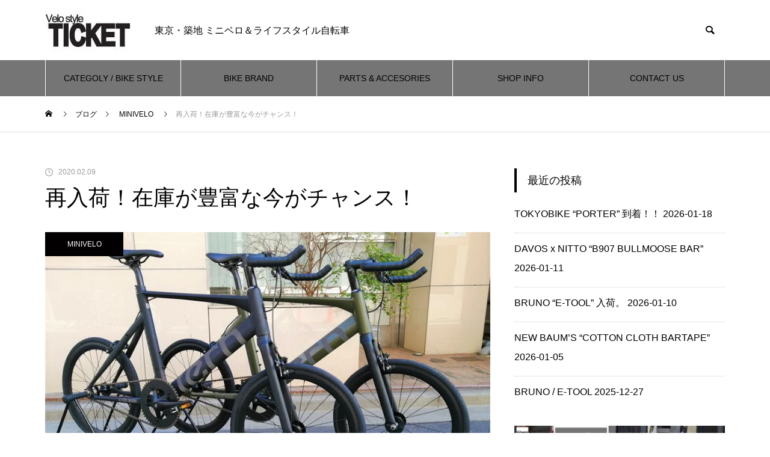

--- FILE ---
content_type: text/html; charset=UTF-8
request_url: https://vs-ticket.com/news/%E5%86%8D%E5%85%A5%E8%8D%B7%EF%BC%81%E5%9C%A8%E5%BA%AB%E3%81%8C%E8%B1%8A%E5%AF%8C%E3%81%AA%E4%BB%8A%E3%81%8C%E3%83%81%E3%83%A3%E3%83%B3%E3%82%B9%EF%BC%81/
body_size: 121607
content:
<!DOCTYPE html><html class="pc" lang="ja"><head><meta charset="UTF-8">
<!--[if IE]><meta http-equiv="X-UA-Compatible" content="IE=edge"><![endif]--><meta name="viewport" content="width=device-width"><title>再入荷！在庫が豊富な今がチャンス！ | VelostyleTICKET</title><meta name="description" content="今なら2カラーとも在庫あります！2019年と変わらず2020年モデルも大人気のsurge uno。入れ替わり立ち代わりでお嫁に出していたのでなかなかお店に並ぶことが少なかったんですが今ならブラック、カーキともに店頭に在庫があります。"><link rel="pingback" href="https://vs-ticket.com/wp/xmlrpc.php"><meta name='robots' content='max-image-preview:large' />
<style>img:is([sizes="auto" i], [sizes^="auto," i]) { contain-intrinsic-size: 3000px 1500px }</style><link rel="alternate" type="application/rss+xml" title="VelostyleTICKET &raquo; フィード" href="https://vs-ticket.com/feed/" /><link rel="alternate" type="application/rss+xml" title="VelostyleTICKET &raquo; コメントフィード" href="https://vs-ticket.com/comments/feed/" />
<script src="//www.googletagmanager.com/gtag/js?id=G-B7SGZ5Z57J"  data-cfasync="false" data-wpfc-render="false" type="text/javascript" async></script>
<script data-cfasync="false" data-wpfc-render="false" type="text/javascript">
var em_version = '8.11.1';
var em_track_user = true;
var em_no_track_reason = '';
var ExactMetricsDefaultLocations = {"page_location":"https:\/\/vs-ticket.com\/news\/%E5%86%8D%E5%85%A5%E8%8D%B7%EF%BC%81%E5%9C%A8%E5%BA%AB%E3%81%8C%E8%B1%8A%E5%AF%8C%E3%81%AA%E4%BB%8A%E3%81%8C%E3%83%81%E3%83%A3%E3%83%B3%E3%82%B9%EF%BC%81\/"};
if ( typeof ExactMetricsPrivacyGuardFilter === 'function' ) {
var ExactMetricsLocations = (typeof ExactMetricsExcludeQuery === 'object') ? ExactMetricsPrivacyGuardFilter( ExactMetricsExcludeQuery ) : ExactMetricsPrivacyGuardFilter( ExactMetricsDefaultLocations );
} else {
var ExactMetricsLocations = (typeof ExactMetricsExcludeQuery === 'object') ? ExactMetricsExcludeQuery : ExactMetricsDefaultLocations;
}var disableStrs = [
'ga-disable-G-B7SGZ5Z57J',
];/* Function to detect opted out users */
function __gtagTrackerIsOptedOut() {
for (var index = 0; index < disableStrs.length; index++) {
if (document.cookie.indexOf(disableStrs[index] + '=true') > -1) {
return true;
}
}return false;
}/* Disable tracking if the opt-out cookie exists. */
if (__gtagTrackerIsOptedOut()) {
for (var index = 0; index < disableStrs.length; index++) {
window[disableStrs[index]] = true;
}
}/* Opt-out function */
function __gtagTrackerOptout() {
for (var index = 0; index < disableStrs.length; index++) {
document.cookie = disableStrs[index] + '=true; expires=Thu, 31 Dec 2099 23:59:59 UTC; path=/';
window[disableStrs[index]] = true;
}
}if ('undefined' === typeof gaOptout) {
function gaOptout() {
__gtagTrackerOptout();
}
}
window.dataLayer = window.dataLayer || [];window.ExactMetricsDualTracker = {
helpers: {},
trackers: {},
};
if (em_track_user) {
function __gtagDataLayer() {
dataLayer.push(arguments);
}function __gtagTracker(type, name, parameters) {
if (!parameters) {
parameters = {};
}if (parameters.send_to) {
__gtagDataLayer.apply(null, arguments);
return;
}if (type === 'event') {
parameters.send_to = exactmetrics_frontend.v4_id;
var hookName = name;
if (typeof parameters['event_category'] !== 'undefined') {
hookName = parameters['event_category'] + ':' + name;
}if (typeof ExactMetricsDualTracker.trackers[hookName] !== 'undefined') {
ExactMetricsDualTracker.trackers[hookName](parameters);
} else {
__gtagDataLayer('event', name, parameters);
}
} else {
__gtagDataLayer.apply(null, arguments);
}
}__gtagTracker('js', new Date());
__gtagTracker('set', {
'developer_id.dNDMyYj': true,
});
if ( ExactMetricsLocations.page_location ) {
__gtagTracker('set', ExactMetricsLocations);
}
__gtagTracker('config', 'G-B7SGZ5Z57J', {"forceSSL":"true"} );
window.gtag = __gtagTracker;										(function () {
/* https://developers.google.com/analytics/devguides/collection/analyticsjs/ */
/* ga and __gaTracker compatibility shim. */
var noopfn = function () {
return null;
};
var newtracker = function () {
return new Tracker();
};
var Tracker = function () {
return null;
};
var p = Tracker.prototype;
p.get = noopfn;
p.set = noopfn;
p.send = function () {
var args = Array.prototype.slice.call(arguments);
args.unshift('send');
__gaTracker.apply(null, args);
};
var __gaTracker = function () {
var len = arguments.length;
if (len === 0) {
return;
}
var f = arguments[len - 1];
if (typeof f !== 'object' || f === null || typeof f.hitCallback !== 'function') {
if ('send' === arguments[0]) {
var hitConverted, hitObject = false, action;
if ('event' === arguments[1]) {
if ('undefined' !== typeof arguments[3]) {
hitObject = {
'eventAction': arguments[3],
'eventCategory': arguments[2],
'eventLabel': arguments[4],
'value': arguments[5] ? arguments[5] : 1,
}
}
}
if ('pageview' === arguments[1]) {
if ('undefined' !== typeof arguments[2]) {
hitObject = {
'eventAction': 'page_view',
'page_path': arguments[2],
}
}
}
if (typeof arguments[2] === 'object') {
hitObject = arguments[2];
}
if (typeof arguments[5] === 'object') {
Object.assign(hitObject, arguments[5]);
}
if ('undefined' !== typeof arguments[1].hitType) {
hitObject = arguments[1];
if ('pageview' === hitObject.hitType) {
hitObject.eventAction = 'page_view';
}
}
if (hitObject) {
action = 'timing' === arguments[1].hitType ? 'timing_complete' : hitObject.eventAction;
hitConverted = mapArgs(hitObject);
__gtagTracker('event', action, hitConverted);
}
}
return;
}function mapArgs(args) {
var arg, hit = {};
var gaMap = {
'eventCategory': 'event_category',
'eventAction': 'event_action',
'eventLabel': 'event_label',
'eventValue': 'event_value',
'nonInteraction': 'non_interaction',
'timingCategory': 'event_category',
'timingVar': 'name',
'timingValue': 'value',
'timingLabel': 'event_label',
'page': 'page_path',
'location': 'page_location',
'title': 'page_title',
'referrer' : 'page_referrer',
};
for (arg in args) {
if (!(!args.hasOwnProperty(arg) || !gaMap.hasOwnProperty(arg))) {
hit[gaMap[arg]] = args[arg];
} else {
hit[arg] = args[arg];
}
}
return hit;
}try {
f.hitCallback();
} catch (ex) {
}
};
__gaTracker.create = newtracker;
__gaTracker.getByName = newtracker;
__gaTracker.getAll = function () {
return [];
};
__gaTracker.remove = noopfn;
__gaTracker.loaded = true;
window['__gaTracker'] = __gaTracker;
})();
} else {
console.log("");
(function () {
function __gtagTracker() {
return null;
}window['__gtagTracker'] = __gtagTracker;
window['gtag'] = __gtagTracker;
})();
}
</script><link rel="manifest" href="https://vs-ticket.com/tcdpwa-manifest.json">
<script>
if ('serviceWorker' in navigator) {
window.addEventListener('load', () => {
// ここでルート直下を指すURLを指定
navigator.serviceWorker.register('https://vs-ticket.com/tcd-pwa-sw.js')
.then(reg => {
console.log('Service Worker registered. Scope is:', reg.scope);
})
.catch(err => {
console.error('Service Worker registration failed:', err);
});
});
}
</script><link rel='stylesheet' id='style-css' href='https://vs-ticket.com/wp/wp-content/themes/muum_tcd085/style.css?ver=2.1.2' type='text/css' media='all' /><link rel='stylesheet' id='pt-cv-public-style-css' href='https://vs-ticket.com/wp/wp-content/plugins/content-views-query-and-display-post-page/public/assets/css/cv.css?ver=4.2.1' type='text/css' media='all' /><link rel='stylesheet' id='sbi_styles-css' href='https://vs-ticket.com/wp/wp-content/plugins/instagram-feed/css/sbi-styles.min.css?ver=6.10.0' type='text/css' media='all' /><link rel='stylesheet' id='wp-block-library-css' href='https://vs-ticket.com/wp/wp-includes/css/dist/block-library/style.min.css?ver=6.8.3' type='text/css' media='all' />
<style id='classic-theme-styles-inline-css' type='text/css'>
/*! This file is auto-generated */
.wp-block-button__link{color:#fff;background-color:#32373c;border-radius:9999px;box-shadow:none;text-decoration:none;padding:calc(.667em + 2px) calc(1.333em + 2px);font-size:1.125em}.wp-block-file__button{background:#32373c;color:#fff;text-decoration:none}
</style><link rel='stylesheet' id='liquid-block-speech-css' href='https://vs-ticket.com/wp/wp-content/plugins/liquid-speech-balloon/css/block.css?ver=6.8.3' type='text/css' media='all' />
<style id='global-styles-inline-css' type='text/css'>
:root{--wp--preset--aspect-ratio--square: 1;--wp--preset--aspect-ratio--4-3: 4/3;--wp--preset--aspect-ratio--3-4: 3/4;--wp--preset--aspect-ratio--3-2: 3/2;--wp--preset--aspect-ratio--2-3: 2/3;--wp--preset--aspect-ratio--16-9: 16/9;--wp--preset--aspect-ratio--9-16: 9/16;--wp--preset--color--black: #000000;--wp--preset--color--cyan-bluish-gray: #abb8c3;--wp--preset--color--white: #ffffff;--wp--preset--color--pale-pink: #f78da7;--wp--preset--color--vivid-red: #cf2e2e;--wp--preset--color--luminous-vivid-orange: #ff6900;--wp--preset--color--luminous-vivid-amber: #fcb900;--wp--preset--color--light-green-cyan: #7bdcb5;--wp--preset--color--vivid-green-cyan: #00d084;--wp--preset--color--pale-cyan-blue: #8ed1fc;--wp--preset--color--vivid-cyan-blue: #0693e3;--wp--preset--color--vivid-purple: #9b51e0;--wp--preset--gradient--vivid-cyan-blue-to-vivid-purple: linear-gradient(135deg,rgba(6,147,227,1) 0%,rgb(155,81,224) 100%);--wp--preset--gradient--light-green-cyan-to-vivid-green-cyan: linear-gradient(135deg,rgb(122,220,180) 0%,rgb(0,208,130) 100%);--wp--preset--gradient--luminous-vivid-amber-to-luminous-vivid-orange: linear-gradient(135deg,rgba(252,185,0,1) 0%,rgba(255,105,0,1) 100%);--wp--preset--gradient--luminous-vivid-orange-to-vivid-red: linear-gradient(135deg,rgba(255,105,0,1) 0%,rgb(207,46,46) 100%);--wp--preset--gradient--very-light-gray-to-cyan-bluish-gray: linear-gradient(135deg,rgb(238,238,238) 0%,rgb(169,184,195) 100%);--wp--preset--gradient--cool-to-warm-spectrum: linear-gradient(135deg,rgb(74,234,220) 0%,rgb(151,120,209) 20%,rgb(207,42,186) 40%,rgb(238,44,130) 60%,rgb(251,105,98) 80%,rgb(254,248,76) 100%);--wp--preset--gradient--blush-light-purple: linear-gradient(135deg,rgb(255,206,236) 0%,rgb(152,150,240) 100%);--wp--preset--gradient--blush-bordeaux: linear-gradient(135deg,rgb(254,205,165) 0%,rgb(254,45,45) 50%,rgb(107,0,62) 100%);--wp--preset--gradient--luminous-dusk: linear-gradient(135deg,rgb(255,203,112) 0%,rgb(199,81,192) 50%,rgb(65,88,208) 100%);--wp--preset--gradient--pale-ocean: linear-gradient(135deg,rgb(255,245,203) 0%,rgb(182,227,212) 50%,rgb(51,167,181) 100%);--wp--preset--gradient--electric-grass: linear-gradient(135deg,rgb(202,248,128) 0%,rgb(113,206,126) 100%);--wp--preset--gradient--midnight: linear-gradient(135deg,rgb(2,3,129) 0%,rgb(40,116,252) 100%);--wp--preset--font-size--small: 13px;--wp--preset--font-size--medium: 20px;--wp--preset--font-size--large: 36px;--wp--preset--font-size--x-large: 42px;--wp--preset--spacing--20: 0.44rem;--wp--preset--spacing--30: 0.67rem;--wp--preset--spacing--40: 1rem;--wp--preset--spacing--50: 1.5rem;--wp--preset--spacing--60: 2.25rem;--wp--preset--spacing--70: 3.38rem;--wp--preset--spacing--80: 5.06rem;--wp--preset--shadow--natural: 6px 6px 9px rgba(0, 0, 0, 0.2);--wp--preset--shadow--deep: 12px 12px 50px rgba(0, 0, 0, 0.4);--wp--preset--shadow--sharp: 6px 6px 0px rgba(0, 0, 0, 0.2);--wp--preset--shadow--outlined: 6px 6px 0px -3px rgba(255, 255, 255, 1), 6px 6px rgba(0, 0, 0, 1);--wp--preset--shadow--crisp: 6px 6px 0px rgba(0, 0, 0, 1);}:where(.is-layout-flex){gap: 0.5em;}:where(.is-layout-grid){gap: 0.5em;}body .is-layout-flex{display: flex;}.is-layout-flex{flex-wrap: wrap;align-items: center;}.is-layout-flex > :is(*, div){margin: 0;}body .is-layout-grid{display: grid;}.is-layout-grid > :is(*, div){margin: 0;}:where(.wp-block-columns.is-layout-flex){gap: 2em;}:where(.wp-block-columns.is-layout-grid){gap: 2em;}:where(.wp-block-post-template.is-layout-flex){gap: 1.25em;}:where(.wp-block-post-template.is-layout-grid){gap: 1.25em;}.has-black-color{color: var(--wp--preset--color--black) !important;}.has-cyan-bluish-gray-color{color: var(--wp--preset--color--cyan-bluish-gray) !important;}.has-white-color{color: var(--wp--preset--color--white) !important;}.has-pale-pink-color{color: var(--wp--preset--color--pale-pink) !important;}.has-vivid-red-color{color: var(--wp--preset--color--vivid-red) !important;}.has-luminous-vivid-orange-color{color: var(--wp--preset--color--luminous-vivid-orange) !important;}.has-luminous-vivid-amber-color{color: var(--wp--preset--color--luminous-vivid-amber) !important;}.has-light-green-cyan-color{color: var(--wp--preset--color--light-green-cyan) !important;}.has-vivid-green-cyan-color{color: var(--wp--preset--color--vivid-green-cyan) !important;}.has-pale-cyan-blue-color{color: var(--wp--preset--color--pale-cyan-blue) !important;}.has-vivid-cyan-blue-color{color: var(--wp--preset--color--vivid-cyan-blue) !important;}.has-vivid-purple-color{color: var(--wp--preset--color--vivid-purple) !important;}.has-black-background-color{background-color: var(--wp--preset--color--black) !important;}.has-cyan-bluish-gray-background-color{background-color: var(--wp--preset--color--cyan-bluish-gray) !important;}.has-white-background-color{background-color: var(--wp--preset--color--white) !important;}.has-pale-pink-background-color{background-color: var(--wp--preset--color--pale-pink) !important;}.has-vivid-red-background-color{background-color: var(--wp--preset--color--vivid-red) !important;}.has-luminous-vivid-orange-background-color{background-color: var(--wp--preset--color--luminous-vivid-orange) !important;}.has-luminous-vivid-amber-background-color{background-color: var(--wp--preset--color--luminous-vivid-amber) !important;}.has-light-green-cyan-background-color{background-color: var(--wp--preset--color--light-green-cyan) !important;}.has-vivid-green-cyan-background-color{background-color: var(--wp--preset--color--vivid-green-cyan) !important;}.has-pale-cyan-blue-background-color{background-color: var(--wp--preset--color--pale-cyan-blue) !important;}.has-vivid-cyan-blue-background-color{background-color: var(--wp--preset--color--vivid-cyan-blue) !important;}.has-vivid-purple-background-color{background-color: var(--wp--preset--color--vivid-purple) !important;}.has-black-border-color{border-color: var(--wp--preset--color--black) !important;}.has-cyan-bluish-gray-border-color{border-color: var(--wp--preset--color--cyan-bluish-gray) !important;}.has-white-border-color{border-color: var(--wp--preset--color--white) !important;}.has-pale-pink-border-color{border-color: var(--wp--preset--color--pale-pink) !important;}.has-vivid-red-border-color{border-color: var(--wp--preset--color--vivid-red) !important;}.has-luminous-vivid-orange-border-color{border-color: var(--wp--preset--color--luminous-vivid-orange) !important;}.has-luminous-vivid-amber-border-color{border-color: var(--wp--preset--color--luminous-vivid-amber) !important;}.has-light-green-cyan-border-color{border-color: var(--wp--preset--color--light-green-cyan) !important;}.has-vivid-green-cyan-border-color{border-color: var(--wp--preset--color--vivid-green-cyan) !important;}.has-pale-cyan-blue-border-color{border-color: var(--wp--preset--color--pale-cyan-blue) !important;}.has-vivid-cyan-blue-border-color{border-color: var(--wp--preset--color--vivid-cyan-blue) !important;}.has-vivid-purple-border-color{border-color: var(--wp--preset--color--vivid-purple) !important;}.has-vivid-cyan-blue-to-vivid-purple-gradient-background{background: var(--wp--preset--gradient--vivid-cyan-blue-to-vivid-purple) !important;}.has-light-green-cyan-to-vivid-green-cyan-gradient-background{background: var(--wp--preset--gradient--light-green-cyan-to-vivid-green-cyan) !important;}.has-luminous-vivid-amber-to-luminous-vivid-orange-gradient-background{background: var(--wp--preset--gradient--luminous-vivid-amber-to-luminous-vivid-orange) !important;}.has-luminous-vivid-orange-to-vivid-red-gradient-background{background: var(--wp--preset--gradient--luminous-vivid-orange-to-vivid-red) !important;}.has-very-light-gray-to-cyan-bluish-gray-gradient-background{background: var(--wp--preset--gradient--very-light-gray-to-cyan-bluish-gray) !important;}.has-cool-to-warm-spectrum-gradient-background{background: var(--wp--preset--gradient--cool-to-warm-spectrum) !important;}.has-blush-light-purple-gradient-background{background: var(--wp--preset--gradient--blush-light-purple) !important;}.has-blush-bordeaux-gradient-background{background: var(--wp--preset--gradient--blush-bordeaux) !important;}.has-luminous-dusk-gradient-background{background: var(--wp--preset--gradient--luminous-dusk) !important;}.has-pale-ocean-gradient-background{background: var(--wp--preset--gradient--pale-ocean) !important;}.has-electric-grass-gradient-background{background: var(--wp--preset--gradient--electric-grass) !important;}.has-midnight-gradient-background{background: var(--wp--preset--gradient--midnight) !important;}.has-small-font-size{font-size: var(--wp--preset--font-size--small) !important;}.has-medium-font-size{font-size: var(--wp--preset--font-size--medium) !important;}.has-large-font-size{font-size: var(--wp--preset--font-size--large) !important;}.has-x-large-font-size{font-size: var(--wp--preset--font-size--x-large) !important;}
:where(.wp-block-post-template.is-layout-flex){gap: 1.25em;}:where(.wp-block-post-template.is-layout-grid){gap: 1.25em;}
:where(.wp-block-columns.is-layout-flex){gap: 2em;}:where(.wp-block-columns.is-layout-grid){gap: 2em;}
:root :where(.wp-block-pullquote){font-size: 1.5em;line-height: 1.6;}
</style><link rel='stylesheet' id='wpel-style-css' href='https://vs-ticket.com/wp/wp-content/plugins/wp-external-links/public/css/wpel.css?ver=2.63' type='text/css' media='all' /><link rel='stylesheet' id='fancybox-css' href='https://vs-ticket.com/wp/wp-content/plugins/easy-fancybox/fancybox/1.5.4/jquery.fancybox.min.css?ver=6.8.3' type='text/css' media='screen' />
<script type="text/javascript" src="https://vs-ticket.com/wp/wp-includes/js/jquery/jquery.min.js?ver=3.7.1" id="jquery-core-js"></script>
<script type="text/javascript" src="https://vs-ticket.com/wp/wp-includes/js/jquery/jquery-migrate.min.js?ver=3.4.1" id="jquery-migrate-js"></script>
<script type="text/javascript" src="https://vs-ticket.com/wp/wp-content/plugins/google-analytics-dashboard-for-wp/assets/js/frontend-gtag.min.js?ver=8.11.1" id="exactmetrics-frontend-script-js" async="async" data-wp-strategy="async"></script>
<script data-cfasync="false" data-wpfc-render="false" type="text/javascript" id='exactmetrics-frontend-script-js-extra'>/* <![CDATA[ */
var exactmetrics_frontend = {"js_events_tracking":"true","download_extensions":"zip,mp3,mpeg,pdf,docx,pptx,xlsx,rar","inbound_paths":"[{\"path\":\"\\\/go\\\/\",\"label\":\"affiliate\"},{\"path\":\"\\\/recommend\\\/\",\"label\":\"affiliate\"}]","home_url":"https:\/\/vs-ticket.com","hash_tracking":"false","v4_id":"G-B7SGZ5Z57J"};/* ]]> */
</script><link rel="https://api.w.org/" href="https://vs-ticket.com/wp-json/" /><link rel="alternate" title="JSON" type="application/json" href="https://vs-ticket.com/wp-json/wp/v2/posts/50783" /><link rel="canonical" href="https://vs-ticket.com/minivelo/%e5%86%8d%e5%85%a5%e8%8d%b7%ef%bc%81%e5%9c%a8%e5%ba%ab%e3%81%8c%e8%b1%8a%e5%af%8c%e3%81%aa%e4%bb%8a%e3%81%8c%e3%83%81%e3%83%a3%e3%83%b3%e3%82%b9%ef%bc%81/" /><link rel='shortlink' href='https://vs-ticket.com/?p=50783' /><link rel="alternate" title="oEmbed (JSON)" type="application/json+oembed" href="https://vs-ticket.com/wp-json/oembed/1.0/embed?url=https%3A%2F%2Fvs-ticket.com%2Fminivelo%2F%25e5%2586%258d%25e5%2585%25a5%25e8%258d%25b7%25ef%25bc%2581%25e5%259c%25a8%25e5%25ba%25ab%25e3%2581%258c%25e8%25b1%258a%25e5%25af%258c%25e3%2581%25aa%25e4%25bb%258a%25e3%2581%258c%25e3%2583%2581%25e3%2583%25a3%25e3%2583%25b3%25e3%2582%25b9%25ef%25bc%2581%2F" /><link rel="alternate" title="oEmbed (XML)" type="text/xml+oembed" href="https://vs-ticket.com/wp-json/oembed/1.0/embed?url=https%3A%2F%2Fvs-ticket.com%2Fminivelo%2F%25e5%2586%258d%25e5%2585%25a5%25e8%258d%25b7%25ef%25bc%2581%25e5%259c%25a8%25e5%25ba%25ab%25e3%2581%258c%25e8%25b1%258a%25e5%25af%258c%25e3%2581%25aa%25e4%25bb%258a%25e3%2581%258c%25e3%2583%2581%25e3%2583%25a3%25e3%2583%25b3%25e3%2582%25b9%25ef%25bc%2581%2F&#038;format=xml" />
<script type="text/javascript">if(!window._buttonizer) { window._buttonizer = {}; };var _buttonizer_page_data = {"language":"ja"};window._buttonizer.data = { ..._buttonizer_page_data, ...window._buttonizer.data };</script><style type="text/css">.liquid-speech-balloon-00 .liquid-speech-balloon-avatar { background-image: url("https://vs-ticket.com/wp/wp-content/uploads/2025/01/IMG_9602.jpg"); } .liquid-speech-balloon-00 .liquid-speech-balloon-avatar::after { content: "TICKET"; } </style>
<script src="https://cdn.onesignal.com/sdks/web/v16/OneSignalSDK.page.js" defer></script>
<script>
window.OneSignalDeferred = window.OneSignalDeferred || [];
OneSignalDeferred.push(async function(OneSignal) {
await OneSignal.init({
appId: "863bc5c8-f76d-40de-b0a7-fd8499d7fcbd",
serviceWorkerOverrideForTypical: true,
path: "https://vs-ticket.com/wp/wp-content/plugins/onesignal-free-web-push-notifications/sdk_files/",
serviceWorkerParam: { scope: "/wp/wp-content/plugins/onesignal-free-web-push-notifications/sdk_files/push/onesignal/" },
serviceWorkerPath: "OneSignalSDKWorker.js",
});
});// Unregister the legacy OneSignal service worker to prevent scope conflicts
if (navigator.serviceWorker) {
navigator.serviceWorker.getRegistrations().then((registrations) => {
// Iterate through all registered service workers
registrations.forEach((registration) => {
// Check the script URL to identify the specific service worker
if (registration.active && registration.active.scriptURL.includes('OneSignalSDKWorker.js.php')) {
// Unregister the service worker
registration.unregister().then((success) => {
if (success) {
console.log('OneSignalSW: Successfully unregistered:', registration.active.scriptURL);
} else {
console.log('OneSignalSW: Failed to unregister:', registration.active.scriptURL);
}
});
}
});
}).catch((error) => {
console.error('Error fetching service worker registrations:', error);
});
}
</script><link rel="stylesheet" href="https://vs-ticket.com/wp/wp-content/themes/muum_tcd085/css/design-plus.css?ver=2.1.2"><link rel="stylesheet" href="https://vs-ticket.com/wp/wp-content/themes/muum_tcd085/css/sns-botton.css?ver=2.1.2"><link rel="stylesheet" media="screen and (max-width:1251px)" href="https://vs-ticket.com/wp/wp-content/themes/muum_tcd085/css/responsive.css?ver=2.1.2"><link rel="stylesheet" media="screen and (max-width:1251px)" href="https://vs-ticket.com/wp/wp-content/themes/muum_tcd085/css/footer-bar.css?ver=2.1.2"><script src="https://vs-ticket.com/wp/wp-content/themes/muum_tcd085/js/jquery.easing.1.4.js?ver=2.1.2"></script>
<script src="https://vs-ticket.com/wp/wp-content/themes/muum_tcd085/js/jscript.js?ver=2.1.2"></script>
<script src="https://vs-ticket.com/wp/wp-content/themes/muum_tcd085/js/jquery.cookie.min.js?ver=2.1.2"></script>
<script src="https://vs-ticket.com/wp/wp-content/themes/muum_tcd085/js/comment.js?ver=2.1.2"></script>
<script src="https://vs-ticket.com/wp/wp-content/themes/muum_tcd085/js/parallax.js?ver=2.1.2"></script><link rel="stylesheet" href="https://vs-ticket.com/wp/wp-content/themes/muum_tcd085/js/simplebar.css?ver=2.1.2">
<script src="https://vs-ticket.com/wp/wp-content/themes/muum_tcd085/js/simplebar.min.js?ver=2.1.2"></script><style type="text/css">
body { font-size:16px; }
body, input, textarea { font-family: Arial, "Hiragino Sans", "ヒラギノ角ゴ ProN", "Hiragino Kaku Gothic ProN", "游ゴシック", YuGothic, "メイリオ", Meiryo, sans-serif; }.rich_font, .p-vertical, .widget_headline, .widget_tab_post_list_button a, .search_box_headline, #global_menu, .megamenu_blog_list, .megamenu_b_wrap, .megamenu_b_wrap .headline, #index_tab { font-family: Arial, "Hiragino Sans", "ヒラギノ角ゴ ProN", "Hiragino Kaku Gothic ProN", "游ゴシック", YuGothic, "メイリオ", Meiryo, sans-serif; font-weight:500; }.rich_font_type1 { font-family: Arial, "Hiragino Kaku Gothic ProN", "ヒラギノ角ゴ ProN W3", "メイリオ", Meiryo, sans-serif; }
.rich_font_type2 { font-family: Arial, "Hiragino Sans", "ヒラギノ角ゴ ProN", "Hiragino Kaku Gothic ProN", "游ゴシック", YuGothic, "メイリオ", Meiryo, sans-serif; font-weight:500; }
.rich_font_type3 { font-family: "Times New Roman" , "游明朝" , "Yu Mincho" , "游明朝体" , "YuMincho" , "ヒラギノ明朝 Pro W3" , "Hiragino Mincho Pro" , "HiraMinProN-W3" , "HGS明朝E" , "ＭＳ Ｐ明朝" , "MS PMincho" , serif; font-weight:500; }.post_content, #next_prev_post { font-family: Arial, "Hiragino Sans", "ヒラギノ角ゴ ProN", "Hiragino Kaku Gothic ProN", "游ゴシック", YuGothic, "メイリオ", Meiryo, sans-serif; }#global_menu { background:#757575; }
#global_menu > ul > li > a, #global_menu > ul > li:first-of-type a { color:#000; border-color:#ffffff; }
#global_menu > ul > li > a:hover { color:#fff; background:#020202; border-color:#020202; }
#global_menu > ul > li.active > a, #global_menu > ul > li.current-menu-item > a, #header.active #global_menu > ul > li.current-menu-item.active_button > a { color:#fff; background:#050000; border-color:#050000; }
#global_menu ul ul a { color:#ffffff !important; background:#050000; }
#global_menu ul ul a:hover { background:#2380dd; }
#global_menu > ul > li.menu-item-has-children.active > a { background:#050000; border-color:#050000; }
.pc .header_fix #header.off_hover #global_menu { background:rgba(117,117,117,1); }
.pc .header_fix #header.off_hover #global_menu > ul > li > a, .pc .header_fix #header.off_hover #global_menu > ul > li:first-of-type a { border-color:rgba(255,255,255,1); }
.mobile .header_fix_mobile #header { background:#fff; }
.mobile .header_fix_mobile #header.off_hover { background:rgba(255,255,255,1); }
#drawer_menu { background:#000000; }
#mobile_menu a { color:#ffffff; border-color:#444444; }
#mobile_menu li li a { background:#333333; }
.megamenu_blog_list { background:#050000; }
.megamenu_blog_list .category_list a { font-size:16px; color:#020000; }
.megamenu_blog_list .post_list .title { font-size:16px; }
.megamenu_b_wrap { background:#050000; }
.megamenu_b_wrap .headline { font-size:16px; color:#ffffff; }
.megamenu_b_wrap .title { font-size:14px; }
.megamenu_page_wrap { border-top:1px solid #555555; }
#global_menu > ul > li.megamenu_parent_type2.active_megamenu_button > a { color:#fff !important; background:#050000 !important; border-color:#050000 !important; }
#global_menu > ul > li.megamenu_parent_type3.active_megamenu_button > a { color:#fff !important; background:#050000 !important; border-color:#050000 !important; }
#footer_carousel { background:#050000; }
#footer_carousel .title { font-size:24px; }
#footer_bottom { color:#ffffff; background:#050000; }
#footer_bottom a { color:#ffffff; }
#return_top a:before { color:#ffffff; }
#return_top a { background:#050000; }
#return_top a:hover { background:#444444; }
@media screen and (max-width:750px) {
#footer_carousel .title { font-size:12px; }
#footer_bottom { color:#000; background:none; }
#footer_bottom a { color:#000; }
#copyright { color:#ffffff; background:#050000; }
}
.author_profile .avatar_area img, .animate_image img, .animate_background .image {
width:100%; height:auto;
-webkit-transition: transform  0.75s ease;
transition: transform  0.75s ease;
}
.author_profile a.avatar:hover img, .animate_image:hover img, .animate_background:hover .image {
-webkit-transform: scale(1.1);
transform: scale(1.1);
}a { color:#000; }.widget_tab_post_list_button a:hover, .page_navi span.current, #author_page_headline,
#header_carousel_type1 .slick-dots button:hover::before, #header_carousel_type1 .slick-dots .slick-active button::before, #header_carousel_type2 .slick-dots button:hover::before, #header_carousel_type2 .slick-dots .slick-active button::before
{ background-color:#050000; }.widget_headline, .design_headline1, .widget_tab_post_list_button a:hover, .page_navi span.current
{ border-color:#050000; }#header_search .button label:hover:before
{ color:#444444; }#submit_comment:hover, #cancel_comment_reply a:hover, #wp-calendar #prev a:hover, #wp-calendar #next a:hover, #wp-calendar td a:hover,
#post_pagination a:hover, #p_readmore .button:hover, .page_navi a:hover, #post_pagination a:hover,.c-pw__btn:hover, #post_pagination a:hover, #comment_tab li a:hover, #category_post .tab p:hover
{ background-color:#444444; }#comment_textarea textarea:focus, .c-pw__box-input:focus, .page_navi a:hover, #post_pagination p, #post_pagination a:hover
{ border-color:#444444; }a:hover, #header_logo a:hover, #footer a:hover, #footer_social_link li a:hover:before, #bread_crumb a:hover, #bread_crumb li.home a:hover:after, #next_prev_post a:hover,
.single_copy_title_url_btn:hover, .tcdw_search_box_widget .search_area .search_button:hover:before, .tab_widget_nav:hover:before,
#single_author_title_area .author_link li a:hover:before, .author_profile a:hover, .author_profile .author_link li a:hover:before, #post_meta_bottom a:hover, .cardlink_title a:hover,
.comment a:hover, .comment_form_wrapper a:hover, #searchform .submit_button:hover:before, .p-dropdown__title:hover:after
{ color:#444444; }#menu_button:hover span
{ background-color:#444444; }.post_content a, .custom-html-widget a { color:#000000; }
.post_content a:hover, .custom-html-widget a:hover { color:#444444; }.cat_id7 { background-color:#000000; }
.cat_id7:hover { background-color:#444444; }
.megamenu_blog_list .category_list li.active .cat_id7 { color:#000000; }
.megamenu_blog_list .category_list .cat_id7:hover { color:#444444; }
.category_list_widget .cat-item-7 > a:hover > .count { background-color:#000000; border-color:#000000; }
.cat_id9 { background-color:#000000; }
.cat_id9:hover { background-color:#444444; }
.megamenu_blog_list .category_list li.active .cat_id9 { color:#000000; }
.megamenu_blog_list .category_list .cat_id9:hover { color:#444444; }
.category_list_widget .cat-item-9 > a:hover > .count { background-color:#000000; border-color:#000000; }
.cat_id12 { background-color:#050000; }
.cat_id12:hover { background-color:#444444; }
.megamenu_blog_list .category_list li.active .cat_id12 { color:#050000; }
.megamenu_blog_list .category_list .cat_id12:hover { color:#444444; }
.category_list_widget .cat-item-12 > a:hover > .count { background-color:#050000; border-color:#050000; }
.cat_id13 { background-color:#000000; }
.cat_id13:hover { background-color:#444444; }
.megamenu_blog_list .category_list li.active .cat_id13 { color:#000000; }
.megamenu_blog_list .category_list .cat_id13:hover { color:#444444; }
.category_list_widget .cat-item-13 > a:hover > .count { background-color:#000000; border-color:#000000; }
.cat_id14 { background-color:#000000; }
.cat_id14:hover { background-color:#444444; }
.megamenu_blog_list .category_list li.active .cat_id14 { color:#000000; }
.megamenu_blog_list .category_list .cat_id14:hover { color:#444444; }
.category_list_widget .cat-item-14 > a:hover > .count { background-color:#000000; border-color:#000000; }
.cat_id15 { background-color:#000000; }
.cat_id15:hover { background-color:#444444; }
.megamenu_blog_list .category_list li.active .cat_id15 { color:#000000; }
.megamenu_blog_list .category_list .cat_id15:hover { color:#444444; }
.category_list_widget .cat-item-15 > a:hover > .count { background-color:#000000; border-color:#000000; }
.cat_id16 { background-color:#000000; }
.cat_id16:hover { background-color:#444444; }
.megamenu_blog_list .category_list li.active .cat_id16 { color:#000000; }
.megamenu_blog_list .category_list .cat_id16:hover { color:#444444; }
.category_list_widget .cat-item-16 > a:hover > .count { background-color:#000000; border-color:#000000; }
.cat_id18 { background-color:#000000; }
.cat_id18:hover { background-color:#444444; }
.megamenu_blog_list .category_list li.active .cat_id18 { color:#000000; }
.megamenu_blog_list .category_list .cat_id18:hover { color:#444444; }
.category_list_widget .cat-item-18 > a:hover > .count { background-color:#000000; border-color:#000000; }
.cat_id20 { background-color:#000000; }
.cat_id20:hover { background-color:#444444; }
.megamenu_blog_list .category_list li.active .cat_id20 { color:#000000; }
.megamenu_blog_list .category_list .cat_id20:hover { color:#444444; }
.category_list_widget .cat-item-20 > a:hover > .count { background-color:#000000; border-color:#000000; }
.cat_id26 { background-color:#000000; }
.cat_id26:hover { background-color:#444444; }
.megamenu_blog_list .category_list li.active .cat_id26 { color:#000000; }
.megamenu_blog_list .category_list .cat_id26:hover { color:#444444; }
.category_list_widget .cat-item-26 > a:hover > .count { background-color:#000000; border-color:#000000; }
.cat_id27 { background-color:#050000; }
.cat_id27:hover { background-color:#444444; }
.megamenu_blog_list .category_list li.active .cat_id27 { color:#050000; }
.megamenu_blog_list .category_list .cat_id27:hover { color:#444444; }
.category_list_widget .cat-item-27 > a:hover > .count { background-color:#050000; border-color:#050000; }
.cat_id29 { background-color:#000000; }
.cat_id29:hover { background-color:#444444; }
.megamenu_blog_list .category_list li.active .cat_id29 { color:#000000; }
.megamenu_blog_list .category_list .cat_id29:hover { color:#444444; }
.category_list_widget .cat-item-29 > a:hover > .count { background-color:#000000; border-color:#000000; }
.cat_id635 { background-color:#000000; }
.cat_id635:hover { background-color:#444444; }
.megamenu_blog_list .category_list li.active .cat_id635 { color:#000000; }
.megamenu_blog_list .category_list .cat_id635:hover { color:#444444; }
.category_list_widget .cat-item-635 > a:hover > .count { background-color:#000000; border-color:#000000; }
.cat_id636 { background-color:#050000; }
.cat_id636:hover { background-color:#444444; }
.megamenu_blog_list .category_list li.active .cat_id636 { color:#050000; }
.megamenu_blog_list .category_list .cat_id636:hover { color:#444444; }
.category_list_widget .cat-item-636 > a:hover > .count { background-color:#050000; border-color:#050000; }
.cat_id650 { background-color:#050000; }
.cat_id650:hover { background-color:#444444; }
.megamenu_blog_list .category_list li.active .cat_id650 { color:#050000; }
.megamenu_blog_list .category_list .cat_id650:hover { color:#444444; }
.category_list_widget .cat-item-650 > a:hover > .count { background-color:#050000; border-color:#050000; }
.cat_id651 { background-color:#020000; }
.cat_id651:hover { background-color:#444444; }
.megamenu_blog_list .category_list li.active .cat_id651 { color:#020000; }
.megamenu_blog_list .category_list .cat_id651:hover { color:#444444; }
.category_list_widget .cat-item-651 > a:hover > .count { background-color:#020000; border-color:#020000; }
.cat_id652 { background-color:#020000; }
.cat_id652:hover { background-color:#444444; }
.megamenu_blog_list .category_list li.active .cat_id652 { color:#020000; }
.megamenu_blog_list .category_list .cat_id652:hover { color:#444444; }
.category_list_widget .cat-item-652 > a:hover > .count { background-color:#020000; border-color:#020000; }
.cat_id654 { background-color:#050000; }
.cat_id654:hover { background-color:#444444; }
.megamenu_blog_list .category_list li.active .cat_id654 { color:#050000; }
.megamenu_blog_list .category_list .cat_id654:hover { color:#444444; }
.category_list_widget .cat-item-654 > a:hover > .count { background-color:#050000; border-color:#050000; }
.cat_id658 { background-color:#000000; }
.cat_id658:hover { background-color:#444444; }
.megamenu_blog_list .category_list li.active .cat_id658 { color:#000000; }
.megamenu_blog_list .category_list .cat_id658:hover { color:#444444; }
.category_list_widget .cat-item-658 > a:hover > .count { background-color:#000000; border-color:#000000; }
.cat_id662 { background-color:#000000; }
.cat_id662:hover { background-color:#444444; }
.megamenu_blog_list .category_list li.active .cat_id662 { color:#000000; }
.megamenu_blog_list .category_list .cat_id662:hover { color:#444444; }
.category_list_widget .cat-item-662 > a:hover > .count { background-color:#000000; border-color:#000000; }
.cat_id663 { background-color:#000000; }
.cat_id663:hover { background-color:#444444; }
.megamenu_blog_list .category_list li.active .cat_id663 { color:#000000; }
.megamenu_blog_list .category_list .cat_id663:hover { color:#444444; }
.category_list_widget .cat-item-663 > a:hover > .count { background-color:#000000; border-color:#000000; }
.cat_id699 { background-color:#000000; }
.cat_id699:hover { background-color:#444444; }
.megamenu_blog_list .category_list li.active .cat_id699 { color:#000000; }
.megamenu_blog_list .category_list .cat_id699:hover { color:#444444; }
.category_list_widget .cat-item-699 > a:hover > .count { background-color:#000000; border-color:#000000; }
.cat_id704 { background-color:#000000; }
.cat_id704:hover { background-color:#444444; }
.megamenu_blog_list .category_list li.active .cat_id704 { color:#000000; }
.megamenu_blog_list .category_list .cat_id704:hover { color:#444444; }
.category_list_widget .cat-item-704 > a:hover > .count { background-color:#000000; border-color:#000000; }
.cat_id721 { background-color:#000000; }
.cat_id721:hover { background-color:#444444; }
.megamenu_blog_list .category_list li.active .cat_id721 { color:#000000; }
.megamenu_blog_list .category_list .cat_id721:hover { color:#444444; }
.category_list_widget .cat-item-721 > a:hover > .count { background-color:#000000; border-color:#000000; }
.cat_id727 { background-color:#050000; }
.cat_id727:hover { background-color:#444444; }
.megamenu_blog_list .category_list li.active .cat_id727 { color:#050000; }
.megamenu_blog_list .category_list .cat_id727:hover { color:#444444; }
.category_list_widget .cat-item-727 > a:hover > .count { background-color:#050000; border-color:#050000; }
.cat_id735 { background-color:#050000; }
.cat_id735:hover { background-color:#444444; }
.megamenu_blog_list .category_list li.active .cat_id735 { color:#050000; }
.megamenu_blog_list .category_list .cat_id735:hover { color:#444444; }
.category_list_widget .cat-item-735 > a:hover > .count { background-color:#050000; border-color:#050000; }
.cat_id737 { background-color:#050000; }
.cat_id737:hover { background-color:#444444; }
.megamenu_blog_list .category_list li.active .cat_id737 { color:#050000; }
.megamenu_blog_list .category_list .cat_id737:hover { color:#444444; }
.category_list_widget .cat-item-737 > a:hover > .count { background-color:#050000; border-color:#050000; }
.cat_id740 { background-color:#000000; }
.cat_id740:hover { background-color:#444444; }
.megamenu_blog_list .category_list li.active .cat_id740 { color:#000000; }
.megamenu_blog_list .category_list .cat_id740:hover { color:#444444; }
.category_list_widget .cat-item-740 > a:hover > .count { background-color:#000000; border-color:#000000; }
.cat_id741 { background-color:#050000; }
.cat_id741:hover { background-color:#444444; }
.megamenu_blog_list .category_list li.active .cat_id741 { color:#050000; }
.megamenu_blog_list .category_list .cat_id741:hover { color:#444444; }
.category_list_widget .cat-item-741 > a:hover > .count { background-color:#050000; border-color:#050000; }
.cat_id742 { background-color:#000000; }
.cat_id742:hover { background-color:#444444; }
.megamenu_blog_list .category_list li.active .cat_id742 { color:#000000; }
.megamenu_blog_list .category_list .cat_id742:hover { color:#444444; }
.category_list_widget .cat-item-742 > a:hover > .count { background-color:#000000; border-color:#000000; }
.cat_id757 { background-color:#050000; }
.cat_id757:hover { background-color:#444444; }
.megamenu_blog_list .category_list li.active .cat_id757 { color:#050000; }
.megamenu_blog_list .category_list .cat_id757:hover { color:#444444; }
.category_list_widget .cat-item-757 > a:hover > .count { background-color:#050000; border-color:#050000; }
.cat_id798 { background-color:#050000; }
.cat_id798:hover { background-color:#444444; }
.megamenu_blog_list .category_list li.active .cat_id798 { color:#050000; }
.megamenu_blog_list .category_list .cat_id798:hover { color:#444444; }
.category_list_widget .cat-item-798 > a:hover > .count { background-color:#050000; border-color:#050000; }
.cat_id809 { background-color:#000000; }
.cat_id809:hover { background-color:#444444; }
.megamenu_blog_list .category_list li.active .cat_id809 { color:#000000; }
.megamenu_blog_list .category_list .cat_id809:hover { color:#444444; }
.category_list_widget .cat-item-809 > a:hover > .count { background-color:#000000; border-color:#000000; }
.cat_id821 { background-color:#050000; }
.cat_id821:hover { background-color:#444444; }
.megamenu_blog_list .category_list li.active .cat_id821 { color:#050000; }
.megamenu_blog_list .category_list .cat_id821:hover { color:#444444; }
.category_list_widget .cat-item-821 > a:hover > .count { background-color:#050000; border-color:#050000; }
.cat_id822 { background-color:#000000; }
.cat_id822:hover { background-color:#444444; }
.megamenu_blog_list .category_list li.active .cat_id822 { color:#000000; }
.megamenu_blog_list .category_list .cat_id822:hover { color:#444444; }
.category_list_widget .cat-item-822 > a:hover > .count { background-color:#000000; border-color:#000000; }
.cat_id837 { background-color:#050000; }
.cat_id837:hover { background-color:#444444; }
.megamenu_blog_list .category_list li.active .cat_id837 { color:#050000; }
.megamenu_blog_list .category_list .cat_id837:hover { color:#444444; }
.category_list_widget .cat-item-837 > a:hover > .count { background-color:#050000; border-color:#050000; }
.cat_id841 { background-color:#000000; }
.cat_id841:hover { background-color:#444444; }
.megamenu_blog_list .category_list li.active .cat_id841 { color:#000000; }
.megamenu_blog_list .category_list .cat_id841:hover { color:#444444; }
.category_list_widget .cat-item-841 > a:hover > .count { background-color:#000000; border-color:#000000; }
.cat_id843 { background-color:#000000; }
.cat_id843:hover { background-color:#444444; }
.megamenu_blog_list .category_list li.active .cat_id843 { color:#000000; }
.megamenu_blog_list .category_list .cat_id843:hover { color:#444444; }
.category_list_widget .cat-item-843 > a:hover > .count { background-color:#000000; border-color:#000000; }
.cat_id848 { background-color:#000000; }
.cat_id848:hover { background-color:#444444; }
.megamenu_blog_list .category_list li.active .cat_id848 { color:#000000; }
.megamenu_blog_list .category_list .cat_id848:hover { color:#444444; }
.category_list_widget .cat-item-848 > a:hover > .count { background-color:#000000; border-color:#000000; }
.cat_id850 { background-color:#000000; }
.cat_id850:hover { background-color:#444444; }
.megamenu_blog_list .category_list li.active .cat_id850 { color:#000000; }
.megamenu_blog_list .category_list .cat_id850:hover { color:#444444; }
.category_list_widget .cat-item-850 > a:hover > .count { background-color:#000000; border-color:#000000; }
.cat_id852 { background-color:#050000; }
.cat_id852:hover { background-color:#444444; }
.megamenu_blog_list .category_list li.active .cat_id852 { color:#050000; }
.megamenu_blog_list .category_list .cat_id852:hover { color:#444444; }
.category_list_widget .cat-item-852 > a:hover > .count { background-color:#050000; border-color:#050000; }
.cat_id853 { background-color:#000000; }
.cat_id853:hover { background-color:#444444; }
.megamenu_blog_list .category_list li.active .cat_id853 { color:#000000; }
.megamenu_blog_list .category_list .cat_id853:hover { color:#444444; }
.category_list_widget .cat-item-853 > a:hover > .count { background-color:#000000; border-color:#000000; }
.cat_id854 { background-color:#050000; }
.cat_id854:hover { background-color:#444444; }
.megamenu_blog_list .category_list li.active .cat_id854 { color:#050000; }
.megamenu_blog_list .category_list .cat_id854:hover { color:#444444; }
.category_list_widget .cat-item-854 > a:hover > .count { background-color:#050000; border-color:#050000; }
.cat_id855 { background-color:#050000; }
.cat_id855:hover { background-color:#444444; }
.megamenu_blog_list .category_list li.active .cat_id855 { color:#050000; }
.megamenu_blog_list .category_list .cat_id855:hover { color:#444444; }
.category_list_widget .cat-item-855 > a:hover > .count { background-color:#050000; border-color:#050000; }
.cat_id856 { background-color:#050000; }
.cat_id856:hover { background-color:#444444; }
.megamenu_blog_list .category_list li.active .cat_id856 { color:#050000; }
.megamenu_blog_list .category_list .cat_id856:hover { color:#444444; }
.category_list_widget .cat-item-856 > a:hover > .count { background-color:#050000; border-color:#050000; }
.cat_id857 { background-color:#050000; }
.cat_id857:hover { background-color:#444444; }
.megamenu_blog_list .category_list li.active .cat_id857 { color:#050000; }
.megamenu_blog_list .category_list .cat_id857:hover { color:#444444; }
.category_list_widget .cat-item-857 > a:hover > .count { background-color:#050000; border-color:#050000; }
.cat_id858 { background-color:#050000; }
.cat_id858:hover { background-color:#444444; }
.megamenu_blog_list .category_list li.active .cat_id858 { color:#050000; }
.megamenu_blog_list .category_list .cat_id858:hover { color:#444444; }
.category_list_widget .cat-item-858 > a:hover > .count { background-color:#050000; border-color:#050000; }
.cat_id859 { background-color:#050000; }
.cat_id859:hover { background-color:#444444; }
.megamenu_blog_list .category_list li.active .cat_id859 { color:#050000; }
.megamenu_blog_list .category_list .cat_id859:hover { color:#444444; }
.category_list_widget .cat-item-859 > a:hover > .count { background-color:#050000; border-color:#050000; }
.cat_id860 { background-color:#050000; }
.cat_id860:hover { background-color:#444444; }
.megamenu_blog_list .category_list li.active .cat_id860 { color:#050000; }
.megamenu_blog_list .category_list .cat_id860:hover { color:#444444; }
.category_list_widget .cat-item-860 > a:hover > .count { background-color:#050000; border-color:#050000; }
.cat_id864 { background-color:#050000; }
.cat_id864:hover { background-color:#444444; }
.megamenu_blog_list .category_list li.active .cat_id864 { color:#050000; }
.megamenu_blog_list .category_list .cat_id864:hover { color:#444444; }
.category_list_widget .cat-item-864 > a:hover > .count { background-color:#050000; border-color:#050000; }
.cat_id866 { background-color:#050000; }
.cat_id866:hover { background-color:#444444; }
.megamenu_blog_list .category_list li.active .cat_id866 { color:#050000; }
.megamenu_blog_list .category_list .cat_id866:hover { color:#444444; }
.category_list_widget .cat-item-866 > a:hover > .count { background-color:#050000; border-color:#050000; }
.cat_id867 { background-color:#050000; }
.cat_id867:hover { background-color:#444444; }
.megamenu_blog_list .category_list li.active .cat_id867 { color:#050000; }
.megamenu_blog_list .category_list .cat_id867:hover { color:#444444; }
.category_list_widget .cat-item-867 > a:hover > .count { background-color:#050000; border-color:#050000; }
.cat_id868 { background-color:#050000; }
.cat_id868:hover { background-color:#444444; }
.megamenu_blog_list .category_list li.active .cat_id868 { color:#050000; }
.megamenu_blog_list .category_list .cat_id868:hover { color:#444444; }
.category_list_widget .cat-item-868 > a:hover > .count { background-color:#050000; border-color:#050000; }
.cat_id869 { background-color:#050000; }
.cat_id869:hover { background-color:#444444; }
.megamenu_blog_list .category_list li.active .cat_id869 { color:#050000; }
.megamenu_blog_list .category_list .cat_id869:hover { color:#444444; }
.category_list_widget .cat-item-869 > a:hover > .count { background-color:#050000; border-color:#050000; }
.cat_id873 { background-color:#050000; }
.cat_id873:hover { background-color:#444444; }
.megamenu_blog_list .category_list li.active .cat_id873 { color:#050000; }
.megamenu_blog_list .category_list .cat_id873:hover { color:#444444; }
.category_list_widget .cat-item-873 > a:hover > .count { background-color:#050000; border-color:#050000; }
.cat_id874 { background-color:#050000; }
.cat_id874:hover { background-color:#444444; }
.megamenu_blog_list .category_list li.active .cat_id874 { color:#050000; }
.megamenu_blog_list .category_list .cat_id874:hover { color:#444444; }
.category_list_widget .cat-item-874 > a:hover > .count { background-color:#050000; border-color:#050000; }.styled_h2 {
font-size:#ffffffpx !important; text-align:left !important; color:#ffffff; background:#000000;  border-top:0px solid #dddddd;
border-bottom:0px solid #dddddd;
border-left:0px solid #dddddd;
border-right:#ddddddpx solid #dddddd;
padding:15px 15px 15px 15px !important;
margin:0px 0px 30px !important;
}
.styled_h3 {
font-size:#000000px !important; text-align:left !important; color:#000000;   border-top:0px solid #dddddd;
border-bottom:#000000px solid #000000;
border-left:2px solid #dddddd;
border-right:#ddddddpx solid #dddddd;
padding:#ddddddpx 0px #ddddddpx 16px !important;
margin:0px 0px 30px !important;
}
.styled_h4 {
font-weight:400 !important; font-size:#000000px !important; text-align:left !important; color:#000000;   border-top:0px solid #dddddd;
border-bottom:#fafafapx solid #dddddd;
border-left:0px solid #dddddd;
border-right:#ddddddpx solid #dddddd;
padding:#000000px 0px #ddddddpx 20px !important;
margin:0px 0px 30px !important;
}
.styled_h5 {
font-weight:400 !important; font-size:#000000px !important; text-align:left !important; color:#ffffff; background:#1da1f2;  border-top:0px solid #dddddd;
border-bottom:#ffffffpx solid #dddddd;
border-left:0px solid #dddddd;
border-right:#ddddddpx solid #dddddd;
padding:#ddddddpx 0px #ddddddpx 24px !important;
margin:0px 0px 20px !important;
}
.q_custom_button1 {
color:#020202 !important;
border-color:rgba(83,83,83,1);
}
.q_custom_button1.animation_type1 { background:#a50822; }
.q_custom_button1:hover, .q_custom_button1:focus {
color:#ffffff !important;
border-color:rgba(124,0,0,1);
}
.q_custom_button1.animation_type1:hover { background:#7f0000; }
.q_custom_button1:before { background:#7f0000; }
.q_custom_button2 {
color:#020202 !important;
border-color:rgba(83,83,83,1);
}
.q_custom_button2.animation_type1 { background:#020202; }
.q_custom_button2:hover, .q_custom_button2:focus {
color:#ffffff !important;
border-color:rgba(83,83,83,1);
}
.q_custom_button2.animation_type1:hover { background:#020202; }
.q_custom_button2:before { background:#020202; }
.q_custom_button3 {
color:#535353 !important;
border-color:rgba(83,83,83,1);
}
.q_custom_button3.animation_type1 { background:#535353; }
.q_custom_button3:hover, .q_custom_button3:focus {
color:#7d7d7d !important;
border-color:rgba(83,83,83,1);
}
.q_custom_button3.animation_type1:hover { background:#7d7d7d; }
.q_custom_button3:before { background:#7d7d7d; }
.speech_balloon_left1 .speach_balloon_text { background-color: #757575; border-color: #757575; color: #000000 }
.speech_balloon_left1 .speach_balloon_text::before { border-right-color: #757575 }
.speech_balloon_left1 .speach_balloon_text::after { border-right-color: #757575 }
.speech_balloon_left2 .speach_balloon_text { background-color: #ff5353; border-color: #ff5353; color: #ffffff }
.speech_balloon_left2 .speach_balloon_text::before { border-right-color: #ff5353 }
.speech_balloon_left2 .speach_balloon_text::after { border-right-color: #ff5353 }
.speech_balloon_right1 .speach_balloon_text { background-color: #ccf4ff; border-color: #ccf4ff; color: #ccf4ff }
.speech_balloon_right1 .speach_balloon_text::before { border-left-color: #ccf4ff }
.speech_balloon_right1 .speach_balloon_text::after { border-left-color: #ccf4ff }
.speech_balloon_right2 .speach_balloon_text { background-color: #0789b5; border-color: #0789b5; color: #ffffff }
.speech_balloon_right2 .speach_balloon_text::before { border-left-color: #0789b5 }
.speech_balloon_right2 .speach_balloon_text::after { border-left-color: #0789b5 }
.qt_google_map .pb_googlemap_custom-overlay-inner { background:#050000; color:#ffffff; }
.qt_google_map .pb_googlemap_custom-overlay-inner::after { border-color:#050000 transparent transparent transparent; }
</style><style id="current-page-style" type="text/css">
#post_title .title { font-size:36px;  }
#related_post .design_headline1 { font-size:22px; }
#related_post .title { font-size:16px; }
#comments .design_headline1 { font-size:22px; }
#bottom_post_list .design_headline1 { font-size:24px; }
#bottom_post_list .title { font-size:24px; }
@media screen and (max-width:750px) {
#post_title .title { font-size:20px; }
#related_post .design_headline1 { font-size:18px; }
#related_post .title { font-size:14px; }
#comments .design_headline1 { font-size:18px; }
#bottom_post_list .design_headline1 { font-size:18px; }
#bottom_post_list .title { font-size:px; }
}
#site_loader_overlay.active #site_loader_animation {
opacity:0;
-webkit-transition: all 1.0s cubic-bezier(0.22, 1, 0.36, 1) 0s; transition: all 1.0s cubic-bezier(0.22, 1, 0.36, 1) 0s;
}
</style><script type="text/javascript">
jQuery(document).ready(function($){$('.megamenu_carousel .post_list').slick({
infinite: true,
dots: false,
arrows: false,
slidesToShow: 4,
slidesToScroll: 1,
swipeToSlide: true,
touchThreshold: 20,
adaptiveHeight: false,
pauseOnHover: true,
autoplay: true,
fade: false,
easing: 'easeOutExpo',
speed: 700,
autoplaySpeed: 5000  });
$('.megamenu_carousel_wrap .prev_item').on('click', function() {
$(this).closest('.megamenu_carousel_wrap').find('.post_list').slick('slickPrev');
});
$('.megamenu_carousel_wrap .next_item').on('click', function() {
$(this).closest('.megamenu_carousel_wrap').find('.post_list').slick('slickNext');
});});
</script>
<script type="text/javascript">
jQuery(document).ready(function($){if( $('.post_slider_widget').length ){
$('.post_slider_widget .post_slider').slick({
infinite: true,
dots: true,
arrows: false,
slidesToShow: 1,
slidesToScroll: 1,
adaptiveHeight: false,
pauseOnHover: false,
autoplay: true,
fade: false,
easing: 'easeOutExpo',
speed: 700,
autoplaySpeed: 5000,
responsive: [
{
breakpoint: 1100,
settings: { slidesToShow: 2 }
},
{
breakpoint: 950,
settings: { slidesToShow: 1 }
}
]
});
}});
</script><style>
.p-cta--1.cta_type1 a .catch { font_size:20px; color: #ffffff; }
.p-cta--1.cta_type1 a:hover .catch { color: #cccccc; }
.p-cta--1.cta_type1 .overlay { background:rgba(0,0,0,0.5); }
.p-cta--2.cta_type1 a .catch { font_size:20px; color: #ffffff; }
.p-cta--2.cta_type1 a:hover .catch { color: #cccccc; }
.p-cta--2.cta_type1 .overlay { background:rgba(0,0,0,0.5); }
.p-cta--3.cta_type1 a .catch { font_size:20px; color: #ffffff; }
.p-cta--3.cta_type1 a:hover .catch { color: #cccccc; }
.p-cta--3.cta_type1 .overlay { background:rgba(0,0,0,0.5); }
</style>
<style type="text/css">
.p-footer-cta--1.footer_cta_type1 { background:rgba(84,60,50,1); }
.p-footer-cta--1.footer_cta_type1 .catch { color:#ffffff; }
.p-footer-cta--1.footer_cta_type1 #js-footer-cta__btn { color:#ffffff; background:#95634c; }
.p-footer-cta--1.footer_cta_type1 #js-footer-cta__btn:hover { color:#ffffff; background:#754e3d; }
.p-footer-cta--1.footer_cta_type1 #js-footer-cta__close:before { color:#ffffff; }
.p-footer-cta--1.footer_cta_type1 #js-footer-cta__close:hover:before { color:#cccccc; }
@media only screen and (max-width: 750px) {
.p-footer-cta--1.footer_cta_type1 #js-footer-cta__btn:after { color:#ffffff; }
.p-footer-cta--1.footer_cta_type1 #js-footer-cta__btn:hover:after { color:#cccccc; }
}
.p-footer-cta--2.footer_cta_type1 { background:rgba(84,60,50,1); }
.p-footer-cta--2.footer_cta_type1 .catch { color:#ffffff; }
.p-footer-cta--2.footer_cta_type1 #js-footer-cta__btn { color:#ffffff; background:#95634c; }
.p-footer-cta--2.footer_cta_type1 #js-footer-cta__btn:hover { color:#ffffff; background:#754e3d; }
.p-footer-cta--2.footer_cta_type1 #js-footer-cta__close:before { color:#ffffff; }
.p-footer-cta--2.footer_cta_type1 #js-footer-cta__close:hover:before { color:#cccccc; }
@media only screen and (max-width: 750px) {
.p-footer-cta--2.footer_cta_type1 #js-footer-cta__btn:after { color:#ffffff; }
.p-footer-cta--2.footer_cta_type1 #js-footer-cta__btn:hover:after { color:#cccccc; }
}
.p-footer-cta--3.footer_cta_type1 { background:rgba(84,60,50,1); }
.p-footer-cta--3.footer_cta_type1 .catch { color:#ffffff; }
.p-footer-cta--3.footer_cta_type1 #js-footer-cta__btn { color:#ffffff; background:#95634c; }
.p-footer-cta--3.footer_cta_type1 #js-footer-cta__btn:hover { color:#ffffff; background:#754e3d; }
.p-footer-cta--3.footer_cta_type1 #js-footer-cta__close:before { color:#ffffff; }
.p-footer-cta--3.footer_cta_type1 #js-footer-cta__close:hover:before { color:#cccccc; }
@media only screen and (max-width: 750px) {
.p-footer-cta--3.footer_cta_type1 #js-footer-cta__btn:after { color:#ffffff; }
.p-footer-cta--3.footer_cta_type1 #js-footer-cta__btn:hover:after { color:#cccccc; }
}
</style><script src="https://cdn.onesignal.com/sdks/web/v16/OneSignalSDK.page.js" defer></script>
<script>
window.OneSignalDeferred = window.OneSignalDeferred || [];
OneSignalDeferred.push(async function(OneSignal) {
await OneSignal.init({
appId: "863bc5c8-f76d-40de-b0a7-fd8499d7fcbd",
serviceWorkerOverrideForTypical: true,
path: "https://vs-ticket.com/wp/wp-content/plugins/tcd-pwa/sdk_files/",
serviceWorkerParam: { scope: "/wp/wp-content/plugins/tcd-pwa/sdk_files/push/onesignal/" },
serviceWorkerPath: "OneSignalSDKWorker.js",
});
});
</script>
<style>
#onesignal-slidedown-container,
#onesignal-popover-container {
z-index: 99998 !important;
}
</style><link rel="icon" href="https://vs-ticket.com/wp/wp-content/uploads/2016/11/cropped-logo_512-32x32.jpg" sizes="32x32" /><link rel="icon" href="https://vs-ticket.com/wp/wp-content/uploads/2016/11/cropped-logo_512-192x192.jpg" sizes="192x192" /><link rel="apple-touch-icon" href="https://vs-ticket.com/wp/wp-content/uploads/2016/11/cropped-logo_512-180x180.jpg" /><meta name="msapplication-TileImage" content="https://vs-ticket.com/wp/wp-content/uploads/2016/11/cropped-logo_512-270x270.jpg" /></head><body id="body" class="wp-singular post-template-default single single-post postid-50783 single-format-standard wp-theme-muum_tcd085"><div id="container"><header id="header"><div id="header_top"><div id="header_logo"><p class="logo">
<a href="https://vs-ticket.com/" title="VelostyleTICKET" data-wpel-link="internal">
<img class="pc_logo_image" src="https://vs-ticket.com/wp/wp-content/uploads/2022/05/cropped-ticket.jpg?1769011778" alt="VelostyleTICKET" title="VelostyleTICKET" width="142" height="77" />
<img class="mobile_logo_image type1" src="https://vs-ticket.com/wp/wp-content/uploads/2022/05/ticket.jpg?1769011778" alt="VelostyleTICKET" title="VelostyleTICKET" width="71" height="71" />
</a></p></div><p id="site_description" class="show_desc_pc show_desc_mobile"><span>東京・築地 ミニベロ＆ライフスタイル自転車</span></p><div id="header_search"><form role="search" method="get" id="header_searchform" action="https://vs-ticket.com"><div class="input_area"><input type="text" value="" id="header_search_input" name="s" autocomplete="off"></div><div class="button"><label for="header_search_button"></label><input type="submit" id="header_search_button" value=""></div></form></div></div>
<a id="menu_button" href="#"><span></span><span></span><span></span></a><nav id="global_menu"><ul id="menu-category" class="menu"><li id="menu-item-44889" class="menu-item menu-item-type-taxonomy menu-item-object-category menu-item-has-children menu-item-44889 "><a href="https://vs-ticket.com/category/categoly-bike-style/" data-wpel-link="internal">CATEGOLY / BIKE STYLE</a><ul class="sub-menu"><li id="menu-item-48412" class="menu-item menu-item-type-taxonomy menu-item-object-category current-post-ancestor current-menu-parent current-post-parent menu-item-48412 "><a href="https://vs-ticket.com/category/minivelo/" data-wpel-link="internal">MINIVELO</a></li><li id="menu-item-48411" class="menu-item menu-item-type-taxonomy menu-item-object-category menu-item-48411 "><a href="https://vs-ticket.com/category/folding/" data-wpel-link="internal">FOLDING</a></li><li id="menu-item-48415" class="menu-item menu-item-type-taxonomy menu-item-object-category menu-item-48415 "><a href="https://vs-ticket.com/category/700c-road-cross/" data-wpel-link="internal">ROAD＆GRAVEL</a></li><li id="menu-item-48413" class="menu-item menu-item-type-taxonomy menu-item-object-category menu-item-48413 "><a href="https://vs-ticket.com/category/mtb-atb/" data-wpel-link="internal">MTB / ATB</a></li><li id="menu-item-55078" class="menu-item menu-item-type-taxonomy menu-item-object-category menu-item-55078 "><a href="https://vs-ticket.com/category/e-bike-2/" data-wpel-link="internal">E-BIKE</a></li></ul></li><li id="menu-item-48416" class="menu-item menu-item-type-taxonomy menu-item-object-category menu-item-has-children menu-item-48416 "><a href="https://vs-ticket.com/category/bike-brand/" data-wpel-link="internal">BIKE BRAND</a><ul class="sub-menu"><li id="menu-item-48427" class="menu-item menu-item-type-taxonomy menu-item-object-category menu-item-48427 "><a href="https://vs-ticket.com/category/bikes-frames/surly/" data-wpel-link="internal">SURLY</a></li><li id="menu-item-55178" class="menu-item menu-item-type-taxonomy menu-item-object-category menu-item-55178 "><a href="https://vs-ticket.com/category/bikes-frames/salsa/" data-wpel-link="internal">SALSA</a></li><li id="menu-item-62464" class="menu-item menu-item-type-taxonomy menu-item-object-category menu-item-62464 "><a href="https://vs-ticket.com/category/bikes-frames/fuji/" data-wpel-link="internal">FUJI</a></li><li id="menu-item-48418" class="menu-item menu-item-type-taxonomy menu-item-object-category menu-item-48418 "><a href="https://vs-ticket.com/category/bikes-frames/alex-moulton/" data-wpel-link="internal">ALEX MOULTON</a></li><li id="menu-item-63476" class="menu-item menu-item-type-taxonomy menu-item-object-category menu-item-63476 "><a href="https://vs-ticket.com/category/bikes-frames/birdy/" data-wpel-link="internal">BIRDY</a></li><li id="menu-item-48424" class="menu-item menu-item-type-taxonomy menu-item-object-category menu-item-48424 "><a href="https://vs-ticket.com/category/bikes-frames/khs/" data-wpel-link="internal">KHS</a></li><li id="menu-item-54713" class="menu-item menu-item-type-taxonomy menu-item-object-category menu-item-54713 "><a href="https://vs-ticket.com/category/bikes-frames/e-b-s/" data-wpel-link="internal">E.B.S</a></li><li id="menu-item-58575" class="menu-item menu-item-type-taxonomy menu-item-object-category menu-item-58575 "><a href="https://vs-ticket.com/category/bikes-frames/kona/" data-wpel-link="internal">KONA</a></li><li id="menu-item-55068" class="menu-item menu-item-type-taxonomy menu-item-object-category menu-item-55068 "><a href="https://vs-ticket.com/category/bikes-frames/grownbike/" data-wpel-link="internal">GROWNBIKE</a></li><li id="menu-item-48425" class="menu-item menu-item-type-taxonomy menu-item-object-category current-post-ancestor current-menu-parent current-post-parent menu-item-48425 "><a href="https://vs-ticket.com/category/bikes-frames/tern/" data-wpel-link="internal">TERN</a></li><li id="menu-item-48419" class="menu-item menu-item-type-taxonomy menu-item-object-category menu-item-48419 "><a href="https://vs-ticket.com/category/bikes-frames/dahon/" data-wpel-link="internal">DAHON</a></li><li id="menu-item-48434" class="menu-item menu-item-type-taxonomy menu-item-object-category menu-item-48434 "><a href="https://vs-ticket.com/category/bikes-frames/tyrell/" data-wpel-link="internal">TYRELL</a></li><li id="menu-item-48420" class="menu-item menu-item-type-taxonomy menu-item-object-category menu-item-48420 "><a href="https://vs-ticket.com/category/bikes-frames/bruno/" data-wpel-link="internal">BRUNO</a></li><li id="menu-item-48426" class="menu-item menu-item-type-taxonomy menu-item-object-category menu-item-48426 "><a href="https://vs-ticket.com/category/bikes-frames/strida/" data-wpel-link="internal">STRIDA</a></li><li id="menu-item-48429" class="menu-item menu-item-type-taxonomy menu-item-object-category menu-item-48429 "><a href="https://vs-ticket.com/category/bikes-frames/pashley/" data-wpel-link="internal">PASHLEY</a></li><li id="menu-item-48428" class="menu-item menu-item-type-taxonomy menu-item-object-category menu-item-48428 "><a href="https://vs-ticket.com/category/bikes-frames/other/" data-wpel-link="internal">OTHER　他メーカー</a></li></ul></li><li id="menu-item-55069" class="menu-item menu-item-type-taxonomy menu-item-object-category menu-item-55069 "><a href="https://vs-ticket.com/category/parts-accesories/" data-wpel-link="internal">PARTS &amp; ACCESORIES</a></li><li id="menu-item-35269" class="menu-item menu-item-type-post_type menu-item-object-page menu-item-35269 "><a href="https://vs-ticket.com/profiel/" data-wpel-link="internal">SHOP INFO</a></li><li id="menu-item-56676" class="menu-item menu-item-type-post_type menu-item-object-post menu-item-56676 "><a target="_blank" href="https://vs-ticket.com/%e3%81%8a%e5%95%8f%e3%81%84%e5%90%88%e3%82%8f%e3%81%9b/contact-us/" data-wpel-link="internal">CONTACT US</a></li></ul></nav></header><div id="bread_crumb"><ul class="clearfix" itemscope itemtype="http://schema.org/BreadcrumbList"><li itemprop="itemListElement" itemscope itemtype="http://schema.org/ListItem" class="home"><a itemprop="item" href="https://vs-ticket.com/" data-wpel-link="internal"><span itemprop="name">ホーム</span></a><meta itemprop="position" content="1"></li><li itemprop="itemListElement" itemscope itemtype="http://schema.org/ListItem"><a itemprop="item" href="https://vs-ticket.com/%e3%83%96%e3%83%ad%e3%82%b0%e4%b8%80%e8%a6%a7/" data-wpel-link="internal"><span itemprop="name">ブログ</span></a><meta itemprop="position" content="2"></li><li class="category" itemprop="itemListElement" itemscope itemtype="http://schema.org/ListItem">
<a itemprop="item" href="https://vs-ticket.com/category/minivelo/" data-wpel-link="internal"><span itemprop="name">MINIVELO</span></a>
<a itemprop="item" href="https://vs-ticket.com/category/bikes-frames/tern/" data-wpel-link="internal"><span itemprop="name">TERN</span></a><meta itemprop="position" content="3"></li><li class="last" itemprop="itemListElement" itemscope itemtype="http://schema.org/ListItem"><span itemprop="name">再入荷！在庫が豊富な今がチャンス！</span><meta itemprop="position" content="4"></li></ul></div><div id="main_contents" class="layout_type2"><div id="main_col"><article id="article"><div id="post_title"><ul class="meta_top clearfix"><li class="date"><time class="entry-date published" datetime="2022-11-20T18:00:15+09:00">2020.02.09</time></li></ul><h1 class="title rich_font_type2 entry-title">再入荷！在庫が豊富な今がチャンス！</h1></div><div id="post_image" style="background:url(https://vs-ticket.com/wp/wp-content/uploads/2020/02/tern-surgeuno-20206.jpg) no-repeat center center; background-size:cover;">
<a class="category cat_id651" href="https://vs-ticket.com/category/minivelo/" data-wpel-link="internal">MINIVELO</a></div><div class="single_share clearfix" id="single_share_top"><div class="share-type2 share-top"><div class="sns mt10"><ul class="type2 clearfix"></ul></div></div></div><div class="post_content clearfix"><p><span style="font-size: 18pt;">今なら2カラーとも在庫あります！</span></p><p>2019年と変わらず2020年モデルも大人気のsurge uno。入れ替わり立ち代わりでお嫁に出していたのでなかなかお店に並ぶことが少なかったんですが今ならブラック、カーキともに店頭に在庫があります。</p><p>ここから暖かい季節に向かっていくに従って、みんなの自転車熱が上がってきます。</p><p>みんな一様にやる気が出てきちゃうので一気に店頭、メーカー在庫ともに人気の車種はバババっと売れちゃって姿を消してしまい、欲しい時にはどこにも在庫がなくてションボリ・・・</p><p>これ毎年のようにブログに書いてる気がするんですけど、それくらい恒例行事。</p><p>ホントにしつこいようですけど<strong><span style="font-size: 18pt;">「買うなら今」</span></strong></p><hr /><p><a href="https://vs-ticket.com/wp/wp-content/uploads/2020/02/tern-surgeuno-20206.jpg" data-wpel-link="internal"><img fetchpriority="high" decoding="async" class="alignnone size-full wp-image-50790" src="https://vs-ticket.com/wp/wp-content/uploads/2020/02/tern-surgeuno-20206.jpg" alt="ternのシングルスピードミニベロsurge unoのブルホーンハンドル完成車" width="800" height="600" srcset="https://vs-ticket.com/wp/wp-content/uploads/2020/02/tern-surgeuno-20206.jpg 800w, https://vs-ticket.com/wp/wp-content/uploads/2020/02/tern-surgeuno-20206-400x300.jpg 400w, https://vs-ticket.com/wp/wp-content/uploads/2020/02/tern-surgeuno-20206-768x576.jpg 768w, https://vs-ticket.com/wp/wp-content/uploads/2020/02/tern-surgeuno-20206-640x480.jpg 640w" sizes="(max-width: 800px) 100vw, 800px" /></a></p><p><a href="https://www.ternbicycles.com/jp/bikes/usage/family/641" data-wpel-link="external" target="_blank" rel="external noopener noreferrer" class="wpel-icon-right">https://www.ternbicycles.com/jp/bikes/usage/family/641<span class="wpel-icon wpel-image wpel-icon-7"></span></a></p><p>tern / surge uno</p><p>price：￥72,000+tax</p><p>size：50(ワンサイズ展開)</p><p>ホイールサイズ：20インチ(ETRTO451)</p><hr /><p><strong><span style="font-size: 18pt;">街中で映える攻撃的なスタイル</span></strong></p><p>ロードバイクで言うところの「エアロロード」な設計のsurge uno。</p><p>全く持ってレース用じゃないこの自転車がこんなデザインを採用するのはなぜか？</p><p><span style="font-size: 18pt;"><strong><span style="background-color: #000000; color: #ffffff;">カッコいいから！！</span></strong></span></p><p>これに尽きます。</p><p>街中で乗る自転車には細かい技術的な裏付けよりも、乗ってる人が好きな見た目で快適に使えればそれが一番！</p><p>surge unoはカッコいい！で買うミニベロ。それでいいと思います。</p><style type="text/css">
#gallery-1 {
margin: auto;
}
#gallery-1 .gallery-item {
float: left;
margin-top: 10px;
text-align: center;
width: 50%;
}
#gallery-1 img {
border: 2px solid #cfcfcf;
}
#gallery-1 .gallery-caption {
margin-left: 0;
}
/* see gallery_shortcode() in wp-includes/media.php */
</style><div id='gallery-1' class='gallery galleryid-50783 gallery-columns-2 gallery-size-large'><dl class='gallery-item'><dt class='gallery-icon landscape'>
<a href="https://vs-ticket.com/wp/wp-content/uploads/2020/02/tern-surgeuno-20208.jpg" data-wpel-link="internal"><img decoding="async" width="640" height="480" src="https://vs-ticket.com/wp/wp-content/uploads/2020/02/tern-surgeuno-20208-640x480.jpg" class="attachment-large size-large" alt="ternのシングルスピードミニベロsurge unoのブルホーンハンドル完成車" aria-describedby="gallery-1-50792" srcset="https://vs-ticket.com/wp/wp-content/uploads/2020/02/tern-surgeuno-20208-640x480.jpg 640w, https://vs-ticket.com/wp/wp-content/uploads/2020/02/tern-surgeuno-20208-400x300.jpg 400w, https://vs-ticket.com/wp/wp-content/uploads/2020/02/tern-surgeuno-20208-768x576.jpg 768w, https://vs-ticket.com/wp/wp-content/uploads/2020/02/tern-surgeuno-20208.jpg 800w" sizes="(max-width: 640px) 100vw, 640px" /></a></dt><dd class='wp-caption-text gallery-caption' id='gallery-1-50792'>
color : black</dd></dl><dl class='gallery-item'><dt class='gallery-icon landscape'>
<a href="https://vs-ticket.com/wp/wp-content/uploads/2020/02/tern-surgeuno-20207.jpg" data-wpel-link="internal"><img decoding="async" width="640" height="480" src="https://vs-ticket.com/wp/wp-content/uploads/2020/02/tern-surgeuno-20207-640x480.jpg" class="attachment-large size-large" alt="ternのシングルスピードミニベロsurge unoのブルホーンハンドル完成車" aria-describedby="gallery-1-50791" srcset="https://vs-ticket.com/wp/wp-content/uploads/2020/02/tern-surgeuno-20207-640x480.jpg 640w, https://vs-ticket.com/wp/wp-content/uploads/2020/02/tern-surgeuno-20207-400x300.jpg 400w, https://vs-ticket.com/wp/wp-content/uploads/2020/02/tern-surgeuno-20207-768x576.jpg 768w, https://vs-ticket.com/wp/wp-content/uploads/2020/02/tern-surgeuno-20207.jpg 800w" sizes="(max-width: 640px) 100vw, 640px" /></a></dt><dd class='wp-caption-text gallery-caption' id='gallery-1-50791'>
color : khaki</dd></dl><br style="clear: both" /></div><p><a class="q_custom_button q_custom_button2 animation_type3 rounded" href="https://vs-ticket.com/profiel/" target="_blank" rel="noopener" data-wpel-link="internal">TICKET SHOPINFO</a></p><p><a class="q_custom_button q_custom_button1 animation_type3 rounded" href="https://vs-ticket.com/%e3%81%8a%e5%95%8f%e3%81%84%e5%90%88%e3%82%8f%e3%81%9b/contact-us/" target="_blank" rel="noopener" data-wpel-link="internal">CONTACT US</a></p><hr /><style type="text/css">
#gallery-2 {
margin: auto;
}
#gallery-2 .gallery-item {
float: left;
margin-top: 10px;
text-align: center;
width: 50%;
}
#gallery-2 img {
border: 2px solid #cfcfcf;
}
#gallery-2 .gallery-caption {
margin-left: 0;
}
/* see gallery_shortcode() in wp-includes/media.php */
</style><div id='gallery-2' class='gallery galleryid-50783 gallery-columns-2 gallery-size-large'><dl class='gallery-item'><dt class='gallery-icon landscape'>
<a href="https://vs-ticket.com/wp/wp-content/uploads/2020/02/tern-surgeuno-20201.jpg" data-wpel-link="internal"><img loading="lazy" decoding="async" width="640" height="480" src="https://vs-ticket.com/wp/wp-content/uploads/2020/02/tern-surgeuno-20201-640x480.jpg" class="attachment-large size-large" alt="ternのシングルスピードミニベロsurge unoのブルホーンハンドル完成車" aria-describedby="gallery-2-50785" srcset="https://vs-ticket.com/wp/wp-content/uploads/2020/02/tern-surgeuno-20201-640x480.jpg 640w, https://vs-ticket.com/wp/wp-content/uploads/2020/02/tern-surgeuno-20201-400x300.jpg 400w, https://vs-ticket.com/wp/wp-content/uploads/2020/02/tern-surgeuno-20201-768x576.jpg 768w, https://vs-ticket.com/wp/wp-content/uploads/2020/02/tern-surgeuno-20201.jpg 800w" sizes="auto, (max-width: 640px) 100vw, 640px" /></a></dt><dd class='wp-caption-text gallery-caption' id='gallery-2-50785'>
ストリートに映える攻めのスタイル</dd></dl><dl class='gallery-item'><dt class='gallery-icon landscape'>
<a href="https://vs-ticket.com/wp/wp-content/uploads/2020/02/tern-surgeuno-20202.jpg" data-wpel-link="internal"><img loading="lazy" decoding="async" width="640" height="480" src="https://vs-ticket.com/wp/wp-content/uploads/2020/02/tern-surgeuno-20202-640x480.jpg" class="attachment-large size-large" alt="ternのシングルスピードミニベロsurge unoのブルホーンハンドル完成車" aria-describedby="gallery-2-50786" srcset="https://vs-ticket.com/wp/wp-content/uploads/2020/02/tern-surgeuno-20202-640x480.jpg 640w, https://vs-ticket.com/wp/wp-content/uploads/2020/02/tern-surgeuno-20202-400x300.jpg 400w, https://vs-ticket.com/wp/wp-content/uploads/2020/02/tern-surgeuno-20202-768x576.jpg 768w, https://vs-ticket.com/wp/wp-content/uploads/2020/02/tern-surgeuno-20202.jpg 800w" sizes="auto, (max-width: 640px) 100vw, 640px" /></a></dt><dd class='wp-caption-text gallery-caption' id='gallery-2-50786'>
実際のエアフローはさておきイケてるダウンチューブ</dd></dl><br style="clear: both" /><dl class='gallery-item'><dt class='gallery-icon landscape'>
<a href="https://vs-ticket.com/wp/wp-content/uploads/2020/02/tern-surgeuno-202011.jpg" data-wpel-link="internal"><img loading="lazy" decoding="async" width="640" height="480" src="https://vs-ticket.com/wp/wp-content/uploads/2020/02/tern-surgeuno-202011-640x480.jpg" class="attachment-large size-large" alt="ternのシングルスピードミニベロsurge unoのブルホーンハンドル完成車" aria-describedby="gallery-2-50795" srcset="https://vs-ticket.com/wp/wp-content/uploads/2020/02/tern-surgeuno-202011-640x480.jpg 640w, https://vs-ticket.com/wp/wp-content/uploads/2020/02/tern-surgeuno-202011-400x300.jpg 400w, https://vs-ticket.com/wp/wp-content/uploads/2020/02/tern-surgeuno-202011-768x576.jpg 768w, https://vs-ticket.com/wp/wp-content/uploads/2020/02/tern-surgeuno-202011.jpg 800w" sizes="auto, (max-width: 640px) 100vw, 640px" /></a></dt><dd class='wp-caption-text gallery-caption' id='gallery-2-50795'>
ブラックで統一されたセミディープのホイールもgood</dd></dl><dl class='gallery-item'><dt class='gallery-icon landscape'>
<a href="https://vs-ticket.com/wp/wp-content/uploads/2020/02/tern-surgeuno-20204.jpg" data-wpel-link="internal"><img loading="lazy" decoding="async" width="640" height="480" src="https://vs-ticket.com/wp/wp-content/uploads/2020/02/tern-surgeuno-20204-640x480.jpg" class="attachment-large size-large" alt="ternのシングルスピードミニベロsurge unoのブルホーンハンドル完成車" aria-describedby="gallery-2-50788" srcset="https://vs-ticket.com/wp/wp-content/uploads/2020/02/tern-surgeuno-20204-640x480.jpg 640w, https://vs-ticket.com/wp/wp-content/uploads/2020/02/tern-surgeuno-20204-400x300.jpg 400w, https://vs-ticket.com/wp/wp-content/uploads/2020/02/tern-surgeuno-20204-768x576.jpg 768w, https://vs-ticket.com/wp/wp-content/uploads/2020/02/tern-surgeuno-20204.jpg 800w" sizes="auto, (max-width: 640px) 100vw, 640px" /></a></dt><dd class='wp-caption-text gallery-caption' id='gallery-2-50788'>
制動性の高いキャリパーブレーキ</dd></dl><br style="clear: both" /><dl class='gallery-item'><dt class='gallery-icon landscape'>
<a href="https://vs-ticket.com/wp/wp-content/uploads/2020/02/tern-surgeuno-20203.jpg" data-wpel-link="internal"><img loading="lazy" decoding="async" width="640" height="480" src="https://vs-ticket.com/wp/wp-content/uploads/2020/02/tern-surgeuno-20203-640x480.jpg" class="attachment-large size-large" alt="ternのシングルスピードミニベロsurge unoのブルホーンハンドル完成車" aria-describedby="gallery-2-50787" srcset="https://vs-ticket.com/wp/wp-content/uploads/2020/02/tern-surgeuno-20203-640x480.jpg 640w, https://vs-ticket.com/wp/wp-content/uploads/2020/02/tern-surgeuno-20203-400x300.jpg 400w, https://vs-ticket.com/wp/wp-content/uploads/2020/02/tern-surgeuno-20203-768x576.jpg 768w, https://vs-ticket.com/wp/wp-content/uploads/2020/02/tern-surgeuno-20203.jpg 800w" sizes="auto, (max-width: 640px) 100vw, 640px" /></a></dt><dd class='wp-caption-text gallery-caption' id='gallery-2-50787'>
ちょい肩下がりのブルホーンバー</dd></dl><dl class='gallery-item'><dt class='gallery-icon landscape'>
<a href="https://vs-ticket.com/wp/wp-content/uploads/2020/02/tern-surgeuno-20209.jpg" data-wpel-link="internal"><img loading="lazy" decoding="async" width="640" height="480" src="https://vs-ticket.com/wp/wp-content/uploads/2020/02/tern-surgeuno-20209-640x480.jpg" class="attachment-large size-large" alt="ternのシングルスピードミニベロsurge unoのブルホーンハンドル完成車" aria-describedby="gallery-2-50793" srcset="https://vs-ticket.com/wp/wp-content/uploads/2020/02/tern-surgeuno-20209-640x480.jpg 640w, https://vs-ticket.com/wp/wp-content/uploads/2020/02/tern-surgeuno-20209-400x300.jpg 400w, https://vs-ticket.com/wp/wp-content/uploads/2020/02/tern-surgeuno-20209-768x576.jpg 768w, https://vs-ticket.com/wp/wp-content/uploads/2020/02/tern-surgeuno-20209.jpg 800w" sizes="auto, (max-width: 640px) 100vw, 640px" /></a></dt><dd class='wp-caption-text gallery-caption' id='gallery-2-50793'>
ブレーキはノーマルではフラットポジションに取り付け</dd></dl><br style="clear: both" /><dl class='gallery-item'><dt class='gallery-icon landscape'>
<a href="https://vs-ticket.com/wp/wp-content/uploads/2020/02/tern-surgeuno-202010.jpg" data-wpel-link="internal"><img loading="lazy" decoding="async" width="640" height="480" src="https://vs-ticket.com/wp/wp-content/uploads/2020/02/tern-surgeuno-202010-640x480.jpg" class="attachment-large size-large" alt="ternのシングルスピードミニベロsurge unoのブルホーンハンドル完成車" aria-describedby="gallery-2-50794" srcset="https://vs-ticket.com/wp/wp-content/uploads/2020/02/tern-surgeuno-202010-640x480.jpg 640w, https://vs-ticket.com/wp/wp-content/uploads/2020/02/tern-surgeuno-202010-400x300.jpg 400w, https://vs-ticket.com/wp/wp-content/uploads/2020/02/tern-surgeuno-202010-768x576.jpg 768w, https://vs-ticket.com/wp/wp-content/uploads/2020/02/tern-surgeuno-202010.jpg 800w" sizes="auto, (max-width: 640px) 100vw, 640px" /></a></dt><dd class='wp-caption-text gallery-caption' id='gallery-2-50794'>
割り切ったシングルスピードは余計なものがないスッキリした見た目にも貢献してくれてます</dd></dl><dl class='gallery-item'><dt class='gallery-icon landscape'>
<a href="https://vs-ticket.com/wp/wp-content/uploads/2020/02/tern-surgeuno-20205.jpg" data-wpel-link="internal"><img loading="lazy" decoding="async" width="640" height="480" src="https://vs-ticket.com/wp/wp-content/uploads/2020/02/tern-surgeuno-20205-640x480.jpg" class="attachment-large size-large" alt="ternのシングルスピードミニベロsurge unoのブルホーンハンドル完成車" aria-describedby="gallery-2-50789" srcset="https://vs-ticket.com/wp/wp-content/uploads/2020/02/tern-surgeuno-20205-640x480.jpg 640w, https://vs-ticket.com/wp/wp-content/uploads/2020/02/tern-surgeuno-20205-400x300.jpg 400w, https://vs-ticket.com/wp/wp-content/uploads/2020/02/tern-surgeuno-20205-768x576.jpg 768w, https://vs-ticket.com/wp/wp-content/uploads/2020/02/tern-surgeuno-20205.jpg 800w" sizes="auto, (max-width: 640px) 100vw, 640px" /></a></dt><dd class='wp-caption-text gallery-caption' id='gallery-2-50789'>
今なら2カラー揃ってます！</dd></dl><br style="clear: both" /></div></div><div class="single_share clearfix" id="single_share_bottom"><div class="share-type2 share-btm"><div class="sns mt10 mb45"><ul class="type2 clearfix"><li class="twitter">
<a href="http://twitter.com/share?text=%E5%86%8D%E5%85%A5%E8%8D%B7%EF%BC%81%E5%9C%A8%E5%BA%AB%E3%81%8C%E8%B1%8A%E5%AF%8C%E3%81%AA%E4%BB%8A%E3%81%8C%E3%83%81%E3%83%A3%E3%83%B3%E3%82%B9%EF%BC%81&amp;url=https%3A%2F%2Fvs-ticket.com%2Fminivelo%2F%25e5%2586%258d%25e5%2585%25a5%25e8%258d%25b7%25ef%25bc%2581%25e5%259c%25a8%25e5%25ba%25ab%25e3%2581%258c%25e8%25b1%258a%25e5%25af%258c%25e3%2581%25aa%25e4%25bb%258a%25e3%2581%258c%25e3%2583%2581%25e3%2583%25a3%25e3%2583%25b3%25e3%2582%25b9%25ef%25bc%2581%2F&amp;via=&amp;tw_p=tweetbutton&amp;related=" onclick="javascript:window.open(this.href, &#039;&#039;, &#039;menubar=no,toolbar=no,resizable=yes,scrollbars=yes,height=400,width=600&#039;);return false;" data-wpel-link="external" target="_blank" rel="external noopener noreferrer" class="wpel-icon-right"><i class="icon-twitter"></i><span class="ttl">Tweet</span><span class="share-count"></span><span class="wpel-icon wpel-image wpel-icon-7"></span></a></li><li class="rss">
<a href="https://vs-ticket.com/feed/" target="blank" data-wpel-link="internal"><i class="icon-rss"></i><span class="ttl">RSS</span></a></li><li class="pinterest">
<a rel="nofollow external noopener noreferrer" target="_blank" href="https://www.pinterest.com/pin/create/button/?url=https%3A%2F%2Fvs-ticket.com%2Fminivelo%2F%25e5%2586%258d%25e5%2585%25a5%25e8%258d%25b7%25ef%25bc%2581%25e5%259c%25a8%25e5%25ba%25ab%25e3%2581%258c%25e8%25b1%258a%25e5%25af%258c%25e3%2581%25aa%25e4%25bb%258a%25e3%2581%258c%25e3%2583%2581%25e3%2583%25a3%25e3%2583%25b3%25e3%2582%25b9%25ef%25bc%2581%2F&amp;media=https://vs-ticket.com/wp/wp-content/uploads/2020/02/tern-surgeuno-20206.jpg&amp;description=%E5%86%8D%E5%85%A5%E8%8D%B7%EF%BC%81%E5%9C%A8%E5%BA%AB%E3%81%8C%E8%B1%8A%E5%AF%8C%E3%81%AA%E4%BB%8A%E3%81%8C%E3%83%81%E3%83%A3%E3%83%B3%E3%82%B9%EF%BC%81" data-wpel-link="external" class="wpel-icon-right"><i class="icon-pinterest"></i><span class="ttl">Pin&nbsp;it</span><span class="wpel-icon wpel-image wpel-icon-7"></span></a></li></ul></div></div></div><div id="next_prev_post"><div class="item prev_post clearfix">
<a class="animate_background" href="https://vs-ticket.com/parts-accesories/%e9%8a%98%e5%93%81%e3%82%b5%e3%83%89%e3%83%ab%e3%81%a8%e8%a8%80%e3%81%88%e3%81%b0%e3%81%93%e3%82%8c/" data-wpel-link="internal"><div class="image_wrap"><div class="image" style="background:url(https://vs-ticket.com/wp/wp-content/uploads/2020/02/sellaitalia-flite7.jpg) no-repeat center center; background-size:cover;"></div></div><div class="title_area"><p class="title"><span>銘品サドルと言えばこれ</span></p><p class="nav">前の記事</p></div>
</a></div><div class="item next_post clearfix">
<a class="animate_background" href="https://vs-ticket.com/bikes-frames/dahon/%e3%81%99%e3%81%93%e3%81%97%e3%81%ae%e3%82%ab%e3%82%b9%e3%82%bf%e3%83%a0%e3%81%a7%e5%bf%ab%e9%81%a9%e5%ba%a6%e3%81%8c%e6%a0%bc%e6%ae%b5%e3%81%abup%ef%bc%81/" data-wpel-link="internal"><div class="image_wrap"><div class="image" style="background:url(https://vs-ticket.com/wp/wp-content/uploads/2020/02/dahon-dashp8-fat2.jpg) no-repeat center center; background-size:cover;"></div></div><div class="title_area"><p class="title"><span>すこしのカスタムで快適度が格段にUP！</span></p><p class="nav">次の記事</p></div>
</a></div></div><div class="author_profile clearfix">
<a class="avatar_area animate_image" href="https://vs-ticket.com/author/ticket/" data-wpel-link="internal"><img alt='VELOSTYLETICKET' src='https://vs-ticket.com/wp/wp-content/uploads/2022/05/20d072ea3f15ac76ee3018487266db61.jpg' class='avatar avatar-300 photo' height='300' width='300' /></a><div class="info"><div class="info_inner"><h4 class="name rich_font"><a href="https://vs-ticket.com/author/ticket/" data-wpel-link="internal"><span class="author">VELOSTYLETICKET</span></a></h4><p class="desc"><span>都会のライフスタイルにマッチした折畳自転車や小径車長く使えるLongLifeBikeのSURLY
こだわりの英国製ALEX MOULTON
純国産フレーム 京都のE.B.S等を中心にLine-up しています。
小さなお店ですが競技モデルとはまた違う快適に長く大事に使って頂ける自転車・部品をセレクトしています。</span></p><ul class="author_link clearfix"><li class="facebook"><a href="https://www.facebook.com/velostyle.ticket.148116" rel="nofollow external noopener noreferrer" target="_blank" title="Facebook" data-wpel-link="external" class="wpel-icon-right"><span>Facebook</span><span class="wpel-icon wpel-image wpel-icon-7"></span></a></li><li class="insta"><a href="https://www.instagram.com/velostyleticket/" rel="nofollow external noopener noreferrer" target="_blank" title="Instagram" data-wpel-link="external" class="wpel-icon-right"><span>Instagram</span><span class="wpel-icon wpel-image wpel-icon-7"></span></a></li><li class="contact"><a href="mailto:ginza@vs-ticket.com" rel="nofollow" target="_blank" title="Contact"><span>Contact</span></a></li></ul></div></div></div></article><div id="related_post"><h3 class="design_headline1 rich_font"><span>関連記事</span></h3><div class="post_list"><article class="item">
<a class="animate_background" href="https://vs-ticket.com/bikes-frames/bruno/b-ant%e3%80%802017-406steel-custom-simworks-on-the-road-carrier/" data-wpel-link="internal"><div class="image_wrap"><div class="image" style="background:url(https://vs-ticket.com/wp/wp-content/uploads/2017/10/bant_406_steel_honey1.jpg) no-repeat center center; background-size:cover;"></div></div><h4 class="title rich_font_type2"><span>B-ant　2017 / 406STEEL CUSTOM SIMWORKS ON THE ROAD CARRIER</span></h4>
</a></article><article class="item">
<a class="animate_background" href="https://vs-ticket.com/bikes-frames/alex-moulton/%e3%80%8cmoulton-bicycle-in-the-porter-gallery-1%e3%80%8d%e9%96%8b%e5%82%ac%e4%b8%ad%e3%81%a7%e5%be%a1%e5%ba%a7%e3%81%84%e3%81%be%e3%81%99%e3%80%82/" data-wpel-link="internal"><div class="image_wrap"><div class="image" style="background:url(https://vs-ticket.com/wp/wp-content/uploads/2018/05/porter-moulton.jpg) no-repeat center center; background-size:cover;"></div></div><h4 class="title rich_font_type2"><span>「MOULTON BICYCLE in the PORTER Gallery 1」開催中で御座います。</span></h4>
</a></article><article class="item">
<a class="animate_background" href="https://vs-ticket.com/bikes-frames/e-b-s/15396/" data-wpel-link="internal"><div class="image_wrap"><div class="image" style="background:url(https://vs-ticket.com/wp/wp-content/uploads/2014/04/ebs_float451r_green13.jpg) no-repeat center center; background-size:cover;"></div></div><h4 class="title rich_font_type2"><span>E.B.S Float451 Road　/　Custom GREEN DEEPRIM</span></h4>
</a></article><article class="item">
<a class="animate_background" href="https://vs-ticket.com/bikes-frames/e-b-s/e-b-s-%e5%88%a5%e6%b3%a8%e3%83%a2%e3%83%87%e3%83%ab-promnade-%e5%b1%95%e7%a4%ba%e8%b2%a9%e5%a3%b2/" data-wpel-link="internal"><div class="image_wrap"><div class="image" style="background:url(https://vs-ticket.com/wp/wp-content/uploads/2016/11/ebs_staggert15.jpg) no-repeat center center; background-size:cover;"></div></div><h4 class="title rich_font_type2"><span>E.B.S 別注モデル / PROMNADE 展示販売</span></h4>
</a></article><article class="item">
<a class="animate_background" href="https://vs-ticket.com/bikes-frames/alex-moulton/alex-moulton-%e3%80%80tsr-9%e3%80%80white%e3%80%80%e9%9d%9e%e5%88%86%e5%89%b2/" data-wpel-link="internal"><div class="image_wrap"><div class="image" style="background:url(https://vs-ticket.com/wp/wp-content/uploads/2013/12/moulton_tsr9_white_no_1.jpg) no-repeat center center; background-size:cover;"></div></div><h4 class="title rich_font_type2"><span>Alex Moulton /　TSR-9　White　非分割</span></h4>
</a></article><article class="item">
<a class="animate_background" href="https://vs-ticket.com/bikes-frames/e-b-s/%e3%83%81%e3%83%a3%e3%82%a4%e3%83%ab%e3%83%89%e3%82%b7%e3%83%bc%e3%83%88%e3%82%82%e3%80%81%e3%81%9d%e3%81%ae%e5%be%8c%e3%82%82/" data-wpel-link="internal"><div class="image_wrap"><div class="image" style="background:url(https://vs-ticket.com/wp/wp-content/uploads/2022/09/EBS-LEAFLONG-GOLD-1-750x460.jpg) no-repeat center center; background-size:cover;"></div></div><h4 class="title rich_font_type2"><span>チャイルドシートも、その後も</span></h4>
</a></article></div></div><div id="bottom_post_list"><h3 class="design_headline1 rich_font">PARTS&amp;ACCESSORIES</h3><div class="bottom_post_list"><div class="item">
<a class="category cat_id741" href="https://vs-ticket.com/category/parts-accesories/" data-wpel-link="internal">PARTS &amp; ACCESORIES</a>
<a class="link animate_background" href="https://vs-ticket.com/parts-accesories/davos-x-nitto-b907-bullmoose-bar/" data-wpel-link="internal"><div class="image_wrap"><div class="image" style="background:url(https://vs-ticket.com/wp/wp-content/uploads/2026/01/DAVOS-B907-BULLMOOSE-4-750x460.jpg) no-repeat center center; background-size:cover;"></div></div><div class="title_area"><p class="date"><time class="entry-date updated" datetime="2026-01-11T16:16:46+09:00">2026.01.11</time></p><h4 class="title rich_font_type2"><span>DAVOS x NITTO &#8220;B907 BULLMOOSE BAR&#8221;</span></h4></div>
</a></div><div class="item">
<a class="category cat_id741" href="https://vs-ticket.com/category/parts-accesories/" data-wpel-link="internal">PARTS &amp; ACCESORIES</a>
<a class="link animate_background" href="https://vs-ticket.com/parts-accesories/new-baums-cotton-cloth-bartape/" data-wpel-link="internal"><div class="image_wrap"><div class="image" style="background:url(https://vs-ticket.com/wp/wp-content/uploads/2026/01/NEWBAUMS-COTTONCLOTH-BARTAPE-1-600x460.jpg) no-repeat center center; background-size:cover;"></div></div><div class="title_area"><p class="date"><time class="entry-date updated" datetime="2026-01-05T18:10:43+09:00">2026.01.05</time></p><h4 class="title rich_font_type2"><span>NEW BAUM&#8217;S &#8220;COTTON CLOTH BARTAPE&#8221;</span></h4></div>
</a></div><div class="item">
<a class="category cat_id741" href="https://vs-ticket.com/category/parts-accesories/" data-wpel-link="internal">PARTS &amp; ACCESORIES</a>
<a class="link animate_background" href="https://vs-ticket.com/parts-accesories/%e3%83%91%e3%83%8b%e3%82%a2%e3%83%9c%e3%83%83%e3%82%af%e3%82%b9%e3%81%af%e3%81%84%e3%81%8b%e3%81%8c%e3%80%82/" data-wpel-link="internal"><div class="image_wrap"><div class="image" style="background:url(https://vs-ticket.com/wp/wp-content/uploads/2025/11/TICKET-ORIJINAL-PANNIERBOX-7-750x460.jpg) no-repeat center center; background-size:cover;"></div></div><div class="title_area"><p class="date"><time class="entry-date updated" datetime="2025-11-24T13:01:58+09:00">2025.11.24</time></p><h4 class="title rich_font_type2"><span>&#8220;パニアボックス&#8221;はいかが。</span></h4></div>
</a></div><div class="item">
<a class="category cat_id741" href="https://vs-ticket.com/category/parts-accesories/" data-wpel-link="internal">PARTS &amp; ACCESORIES</a>
<a class="link animate_background" href="https://vs-ticket.com/parts-accesories/%e3%83%8f%e3%83%96%e3%83%80%e3%82%a4%e3%83%8a%e3%83%a2%e3%81%ae%e5%ad%a3%e7%af%80/" data-wpel-link="internal"><div class="image_wrap"><div class="image" style="background:url(https://vs-ticket.com/wp/wp-content/uploads/2025/11/SURLY-SALSA-HUBDYNAMO-6-750x460.jpg) no-repeat center center; background-size:cover;"></div></div><div class="title_area"><p class="date"><time class="entry-date updated" datetime="2025-11-15T19:32:39+09:00">2025.11.15</time></p><h4 class="title rich_font_type2"><span>ハブダイナモの季節</span></h4></div>
</a></div><div class="item">
<a class="category cat_id7" href="https://vs-ticket.com/category/bikes-frames/alex-moulton/" data-wpel-link="internal">ALEX MOULTON</a>
<a class="link animate_background" href="https://vs-ticket.com/bikes-frames/alex-moulton/moulton-bicycles-wishbone-stem/" data-wpel-link="internal"><div class="image_wrap"><div class="image" style="background:url(https://vs-ticket.com/wp/wp-content/uploads/2025/11/MOULTONBICYCLE-WISHBORNSTEM-THREAD-1-750x460.jpg) no-repeat center center; background-size:cover;"></div></div><div class="title_area"><p class="date"><time class="entry-date updated" datetime="2025-12-23T13:15:42+09:00">2025.11.14</time></p><h4 class="title rich_font_type2"><span>MOULTON BICYCLES &#8220;WISHBONE STEM&#8221;</span></h4></div>
</a></div><div class="item">
<a class="category cat_id741" href="https://vs-ticket.com/category/parts-accesories/" data-wpel-link="internal">PARTS &amp; ACCESORIES</a>
<a class="link animate_background" href="https://vs-ticket.com/parts-accesories/%e7%b4%b0%e9%83%a8%e3%81%be%e3%81%a7%e6%8a%9c%e3%81%8b%e3%82%8a%e3%81%aa%e3%81%8f%e3%80%82/" data-wpel-link="internal"><div class="image_wrap"><div class="image" style="background:url(https://vs-ticket.com/wp/wp-content/uploads/2025/11/SPURCYCLE-ORIJINALBELL-4-750x460.jpg) no-repeat center center; background-size:cover;"></div></div><div class="title_area"><p class="date"><time class="entry-date updated" datetime="2025-11-13T16:05:24+09:00">2025.11.13</time></p><h4 class="title rich_font_type2"><span>細部まで抜かりなく。</span></h4></div>
</a></div><div class="item">
<a class="category cat_id741" href="https://vs-ticket.com/category/parts-accesories/" data-wpel-link="internal">PARTS &amp; ACCESORIES</a>
<a class="link animate_background" href="https://vs-ticket.com/parts-accesories/%e5%86%ac%e3%81%ae%e5%bf%85%e9%9c%80%e5%93%81/" data-wpel-link="internal"><div class="image_wrap"><div class="image" style="background:url(https://vs-ticket.com/wp/wp-content/uploads/2025/11/BARMITTS-FLAT-1-750x460.jpg) no-repeat center center; background-size:cover;"></div></div><div class="title_area"><p class="date"><time class="entry-date updated" datetime="2025-11-13T12:48:43+09:00">2025.11.13</time></p><h4 class="title rich_font_type2"><span>冬の必需品</span></h4></div>
</a></div><div class="item">
<a class="category cat_id741" href="https://vs-ticket.com/category/parts-accesories/" data-wpel-link="internal">PARTS &amp; ACCESORIES</a>
<a class="link animate_background" href="https://vs-ticket.com/parts-accesories/brooks%e3%82%b5%e3%83%89%e3%83%ab%e3%81%af%e4%bf%ae%e7%90%86%e5%8f%af%e8%83%bd%e3%80%82/" data-wpel-link="internal"><div class="image_wrap"><div class="image" style="background:url(https://vs-ticket.com/wp/wp-content/uploads/2025/10/BROOKS-SADDLE-REPAIR-4-600x460.jpg) no-repeat center center; background-size:cover;"></div></div><div class="title_area"><p class="date"><time class="entry-date updated" datetime="2025-10-28T18:09:32+09:00">2025.10.25</time></p><h4 class="title rich_font_type2"><span>BROOKSサドルは修理可能。</span></h4></div>
</a></div></div></div></div><div id="side_col"><div class="widget_content clearfix widget_recent_entries" id="recent-posts-2"><h3 class="widget_headline"><span>最近の投稿</span></h3><ul><li>
<a href="https://vs-ticket.com/bikes-frames/tokyobike/tokyobike-porter-%e5%88%b0%e7%9d%80%ef%bc%81%ef%bc%81/" data-wpel-link="internal">TOKYOBIKE &#8220;PORTER&#8221; 到着！！</a>
<span class="post-date">2026-01-18</span></li><li>
<a href="https://vs-ticket.com/parts-accesories/davos-x-nitto-b907-bullmoose-bar/" data-wpel-link="internal">DAVOS x NITTO &#8220;B907 BULLMOOSE BAR&#8221;</a>
<span class="post-date">2026-01-11</span></li><li>
<a href="https://vs-ticket.com/bikes-frames/bruno/bruno-e-tool-%e5%85%a5%e8%8d%b7%e3%80%82/" data-wpel-link="internal">BRUNO &#8220;E-TOOL&#8221; 入荷。</a>
<span class="post-date">2026-01-10</span></li><li>
<a href="https://vs-ticket.com/parts-accesories/new-baums-cotton-cloth-bartape/" data-wpel-link="internal">NEW BAUM&#8217;S &#8220;COTTON CLOTH BARTAPE&#8221;</a>
<span class="post-date">2026-01-05</span></li><li>
<a href="https://vs-ticket.com/bikes-frames/bruno/bruno-e-tool/" data-wpel-link="internal">BRUNO / E-TOOL</a>
<span class="post-date">2025-12-27</span></li></ul></div><div class="widget_content clearfix widget_media_image" id="media_image-18">
<a href="https://vs-ticket.com/bikes-frames/alex-moulton/%e8%89%b2%e3%80%85%e3%81%82%e3%82%8a%e3%81%be%e3%81%99/" data-wpel-link="internal"><img width="400" height="300" src="https://vs-ticket.com/wp/wp-content/uploads/2025/08/698bc979210891fa89c26fdb31be3a1b-400x300.jpg" class="image wp-image-63967  attachment-medium size-medium" alt="" style="max-width: 100%; height: auto;" decoding="async" loading="lazy" srcset="https://vs-ticket.com/wp/wp-content/uploads/2025/08/698bc979210891fa89c26fdb31be3a1b-400x300.jpg 400w, https://vs-ticket.com/wp/wp-content/uploads/2025/08/698bc979210891fa89c26fdb31be3a1b-640x480.jpg 640w, https://vs-ticket.com/wp/wp-content/uploads/2025/08/698bc979210891fa89c26fdb31be3a1b-768x576.jpg 768w, https://vs-ticket.com/wp/wp-content/uploads/2025/08/698bc979210891fa89c26fdb31be3a1b.jpg 800w" sizes="auto, (max-width: 400px) 100vw, 400px" /></a></div><div class="widget_content clearfix widget_media_image" id="media_image-17">
<a href="https://velostyle.base.shop/items/105089140" data-wpel-link="external" target="_blank" rel="external noopener noreferrer"><img width="400" height="300" src="https://vs-ticket.com/wp/wp-content/uploads/2025/04/UNPEU-PIKAPIKA-MASAGON-5-400x300.jpg" class="image wp-image-63179  attachment-medium size-medium" alt="" style="max-width: 100%; height: auto;" decoding="async" loading="lazy" srcset="https://vs-ticket.com/wp/wp-content/uploads/2025/04/UNPEU-PIKAPIKA-MASAGON-5-400x300.jpg 400w, https://vs-ticket.com/wp/wp-content/uploads/2025/04/UNPEU-PIKAPIKA-MASAGON-5-640x480.jpg 640w, https://vs-ticket.com/wp/wp-content/uploads/2025/04/UNPEU-PIKAPIKA-MASAGON-5-768x576.jpg 768w, https://vs-ticket.com/wp/wp-content/uploads/2025/04/UNPEU-PIKAPIKA-MASAGON-5.jpg 800w" sizes="auto, (max-width: 400px) 100vw, 400px" /></a></div><div class="widget_content clearfix widget_media_image" id="media_image-16">
<a href="https://vs-ticket.com/orijinal-products/ticket-original-products-9-21%e7%99%ba%e5%a3%b2%e9%96%8b%e5%a7%8b/" data-wpel-link="internal"><img width="400" height="267" src="https://vs-ticket.com/wp/wp-content/uploads/2025/02/27c01924c0cdcf6d4decb81402f849f0-400x267.jpg" class="image wp-image-62790  attachment-medium size-medium" alt="" style="max-width: 100%; height: auto;" decoding="async" loading="lazy" srcset="https://vs-ticket.com/wp/wp-content/uploads/2025/02/27c01924c0cdcf6d4decb81402f849f0-400x267.jpg 400w, https://vs-ticket.com/wp/wp-content/uploads/2025/02/27c01924c0cdcf6d4decb81402f849f0-640x426.jpg 640w, https://vs-ticket.com/wp/wp-content/uploads/2025/02/27c01924c0cdcf6d4decb81402f849f0-768x512.jpg 768w, https://vs-ticket.com/wp/wp-content/uploads/2025/02/27c01924c0cdcf6d4decb81402f849f0.jpg 800w" sizes="auto, (max-width: 400px) 100vw, 400px" /></a></div><div class="widget_content clearfix widget_media_image" id="media_image-15">
<a href="https://velostyle.base.shop/" data-wpel-link="external" target="_blank" rel="external noopener noreferrer"><img width="400" height="232" src="https://vs-ticket.com/wp/wp-content/uploads/2022/11/ONLINESTORE-400x232.jpg" class="image wp-image-56677  attachment-medium size-medium" alt="" style="max-width: 100%; height: auto;" decoding="async" loading="lazy" srcset="https://vs-ticket.com/wp/wp-content/uploads/2022/11/ONLINESTORE-400x232.jpg 400w, https://vs-ticket.com/wp/wp-content/uploads/2022/11/ONLINESTORE.jpg 610w" sizes="auto, (max-width: 400px) 100vw, 400px" /></a></div><div class="widget_content clearfix post_slider_widget" id="post_slider_widget-2"><div class="post_slider clearfix"><article class="item">
<a class="link animate_background" href="https://vs-ticket.com/newstaffblog/%e3%82%82%e3%81%86%e3%81%ad%e3%80%81%e3%81%8a%e6%89%8b%e4%b8%8a%e3%81%92%e3%82%88%e3%80%82/" data-wpel-link="internal"><div class="image_wrap"><div class="image" style="background:url(https://vs-ticket.com/wp/wp-content/uploads/2018/07/fd1a542edab3a285405651894868c6a1-1.jpg) no-repeat center center; background-size:cover;"></div></div><div class="title_area"><h4 class="title"><span>もうね、お手上げよ。</span></h4></div>
</a></article><article class="item">
<a class="link animate_background" href="https://vs-ticket.com/newstaffblog/7907070/" data-wpel-link="internal"><div class="image_wrap"><div class="image" style="background:url(https://vs-ticket.com/wp/wp-content/uploads/2016/07/395b5a1b-s1.jpg) no-repeat center center; background-size:cover;"></div></div><div class="title_area"><h4 class="title"><span>改造計画３「やっちまいな！」ルーシー・ルー風</span></h4></div>
</a></article><article class="item">
<a class="link animate_background" href="https://vs-ticket.com/newstaffblog/%e3%83%87%e3%82%a3%e3%82%b9%e3%82%af%e3%83%96%e3%83%ac%e3%83%bc%e3%82%ad%e3%81%a7%e6%b1%97%e3%81%a0%e3%81%8f/" data-wpel-link="internal"><div class="image_wrap"><div class="image" style="background:url(https://vs-ticket.com/wp/wp-content/uploads/2018/07/pepcycle.jpg) no-repeat center center; background-size:cover;"></div></div><div class="title_area"><h4 class="title"><span>ディスクブレーキで汗だく</span></h4></div>
</a></article><article class="item">
<a class="link animate_background" href="https://vs-ticket.com/newstaffblog/%e6%8c%81%e3%81%a3%e3%81%a6%e3%81%91%e6%b3%a5%e6%a3%92%e3%81%a3%e3%81%a6%e3%81%8b%ef%bc%9f/" data-wpel-link="internal"><div class="image_wrap"><div class="image" style="background:url(https://vs-ticket.com/wp/wp-content/uploads/2018/04/IMG_4640.jpg) no-repeat center center; background-size:cover;"></div></div><div class="title_area"><h4 class="title"><span>持ってけ泥棒ってか？</span></h4></div>
</a></article><article class="item">
<a class="link animate_background" href="https://vs-ticket.com/newstaffblog/%e8%b2%b4%e4%b9%83%e8%8a%b1%e3%81%a8bruno%e3%81%a8%e3%83%81%e3%82%a7%e3%82%b3%e5%85%b1%e5%92%8c%e5%9b%bd%e3%81%a8%e3%80%82/" data-wpel-link="internal"><div class="image_wrap"><div class="image" style="background:url(https://vs-ticket.com/wp/wp-content/uploads/2018/09/IMG_9965.jpg) no-repeat center center; background-size:cover;"></div></div><div class="title_area"><h4 class="title"><span>貴乃花とBrunoとチェコ共和国と。</span></h4></div>
</a></article></div></div><div class="widget_content clearfix widget_media_image" id="media_image-13">
<a href="https://vs-ticket.com/international-customers/" data-wpel-link="internal"><img width="400" height="286" src="https://vs-ticket.com/wp/wp-content/uploads/2022/05/0401136ae61a77d2db19e361b56e6757_t-400x286.jpeg" class="image wp-image-55014  attachment-medium size-medium" alt="" style="max-width: 100%; height: auto;" decoding="async" loading="lazy" srcset="https://vs-ticket.com/wp/wp-content/uploads/2022/05/0401136ae61a77d2db19e361b56e6757_t-400x286.jpeg 400w, https://vs-ticket.com/wp/wp-content/uploads/2022/05/0401136ae61a77d2db19e361b56e6757_t.jpeg 475w" sizes="auto, (max-width: 400px) 100vw, 400px" /></a></div></div></div><footer id="footer"><div id="footer_widget"><div id="footer_widget_inner" class="clearfix"><div class="widget_content clearfix widget_block" id="block-8"><h6 class="wp-block-heading">Copyright © velostyleticket|東京・銀座 　All Right Reserved.</h6></div></div></div><div id="footer_menu"><ul id="menu-category-1" class="menu"><li class="menu-item menu-item-type-taxonomy menu-item-object-category menu-item-44889 "><a href="https://vs-ticket.com/category/categoly-bike-style/" data-wpel-link="internal">CATEGOLY / BIKE STYLE</a></li><li class="menu-item menu-item-type-taxonomy menu-item-object-category menu-item-48416 "><a href="https://vs-ticket.com/category/bike-brand/" data-wpel-link="internal">BIKE BRAND</a></li><li class="menu-item menu-item-type-taxonomy menu-item-object-category menu-item-55069 "><a href="https://vs-ticket.com/category/parts-accesories/" data-wpel-link="internal">PARTS &amp; ACCESORIES</a></li><li class="menu-item menu-item-type-post_type menu-item-object-page menu-item-35269 "><a href="https://vs-ticket.com/profiel/" data-wpel-link="internal">SHOP INFO</a></li><li class="menu-item menu-item-type-post_type menu-item-object-post menu-item-56676 "><a target="_blank" href="https://vs-ticket.com/%e3%81%8a%e5%95%8f%e3%81%84%e5%90%88%e3%82%8f%e3%81%9b/contact-us/" data-wpel-link="internal">CONTACT US</a></li></ul></div><div id="footer_bottom"><div id="footer_bottom_inner"><ul id="footer_sns" class="footer_sns clearfix"><li class="insta"><a href="https://www.instagram.com/velostyleticket/" rel="nofollow external noopener noreferrer" target="_blank" title="Instagram" data-wpel-link="external" class="wpel-icon-right"><span>Instagram</span><span class="wpel-icon wpel-image wpel-icon-7"></span></a></li><li class="facebook"><a href="https://www.facebook.com/velostyle.ticket.148116" rel="nofollow external noopener noreferrer" target="_blank" title="Facebook" data-wpel-link="external" class="wpel-icon-right"><span>Facebook</span><span class="wpel-icon wpel-image wpel-icon-7"></span></a></li><li class="contact"><a href="mailto:ginza@vs-ticket.com" rel="nofollow" target="_blank" title="Contact"><span>Contact</span></a></li><li class="rss"><a href="https://vs-ticket.com/feed/" rel="nofollow" target="_blank" title="RSS" data-wpel-link="internal"><span>RSS</span></a></li></ul><p id="copyright">Copyright © VELOSTYLETICKET Est.2008</p></div></div></footer><div id="return_top">
<a href="#body"><span>TOP</span></a></div></div><div id="drawer_menu"><nav><ul id="mobile_menu" class="menu"><li class="menu-item menu-item-type-taxonomy menu-item-object-category menu-item-has-children menu-item-44889 "><a href="https://vs-ticket.com/category/categoly-bike-style/" data-wpel-link="internal">CATEGOLY / BIKE STYLE</a><ul class="sub-menu"><li class="menu-item menu-item-type-taxonomy menu-item-object-category current-post-ancestor current-menu-parent current-post-parent menu-item-48412 "><a href="https://vs-ticket.com/category/minivelo/" data-wpel-link="internal">MINIVELO</a></li><li class="menu-item menu-item-type-taxonomy menu-item-object-category menu-item-48411 "><a href="https://vs-ticket.com/category/folding/" data-wpel-link="internal">FOLDING</a></li><li class="menu-item menu-item-type-taxonomy menu-item-object-category menu-item-48415 "><a href="https://vs-ticket.com/category/700c-road-cross/" data-wpel-link="internal">ROAD＆GRAVEL</a></li><li class="menu-item menu-item-type-taxonomy menu-item-object-category menu-item-48413 "><a href="https://vs-ticket.com/category/mtb-atb/" data-wpel-link="internal">MTB / ATB</a></li><li class="menu-item menu-item-type-taxonomy menu-item-object-category menu-item-55078 "><a href="https://vs-ticket.com/category/e-bike-2/" data-wpel-link="internal">E-BIKE</a></li></ul></li><li class="menu-item menu-item-type-taxonomy menu-item-object-category menu-item-has-children menu-item-48416 "><a href="https://vs-ticket.com/category/bike-brand/" data-wpel-link="internal">BIKE BRAND</a><ul class="sub-menu"><li class="menu-item menu-item-type-taxonomy menu-item-object-category menu-item-48427 "><a href="https://vs-ticket.com/category/bikes-frames/surly/" data-wpel-link="internal">SURLY</a></li><li class="menu-item menu-item-type-taxonomy menu-item-object-category menu-item-55178 "><a href="https://vs-ticket.com/category/bikes-frames/salsa/" data-wpel-link="internal">SALSA</a></li><li class="menu-item menu-item-type-taxonomy menu-item-object-category menu-item-62464 "><a href="https://vs-ticket.com/category/bikes-frames/fuji/" data-wpel-link="internal">FUJI</a></li><li class="menu-item menu-item-type-taxonomy menu-item-object-category menu-item-48418 "><a href="https://vs-ticket.com/category/bikes-frames/alex-moulton/" data-wpel-link="internal">ALEX MOULTON</a></li><li class="menu-item menu-item-type-taxonomy menu-item-object-category menu-item-63476 "><a href="https://vs-ticket.com/category/bikes-frames/birdy/" data-wpel-link="internal">BIRDY</a></li><li class="menu-item menu-item-type-taxonomy menu-item-object-category menu-item-48424 "><a href="https://vs-ticket.com/category/bikes-frames/khs/" data-wpel-link="internal">KHS</a></li><li class="menu-item menu-item-type-taxonomy menu-item-object-category menu-item-54713 "><a href="https://vs-ticket.com/category/bikes-frames/e-b-s/" data-wpel-link="internal">E.B.S</a></li><li class="menu-item menu-item-type-taxonomy menu-item-object-category menu-item-58575 "><a href="https://vs-ticket.com/category/bikes-frames/kona/" data-wpel-link="internal">KONA</a></li><li class="menu-item menu-item-type-taxonomy menu-item-object-category menu-item-55068 "><a href="https://vs-ticket.com/category/bikes-frames/grownbike/" data-wpel-link="internal">GROWNBIKE</a></li><li class="menu-item menu-item-type-taxonomy menu-item-object-category current-post-ancestor current-menu-parent current-post-parent menu-item-48425 "><a href="https://vs-ticket.com/category/bikes-frames/tern/" data-wpel-link="internal">TERN</a></li><li class="menu-item menu-item-type-taxonomy menu-item-object-category menu-item-48419 "><a href="https://vs-ticket.com/category/bikes-frames/dahon/" data-wpel-link="internal">DAHON</a></li><li class="menu-item menu-item-type-taxonomy menu-item-object-category menu-item-48434 "><a href="https://vs-ticket.com/category/bikes-frames/tyrell/" data-wpel-link="internal">TYRELL</a></li><li class="menu-item menu-item-type-taxonomy menu-item-object-category menu-item-48420 "><a href="https://vs-ticket.com/category/bikes-frames/bruno/" data-wpel-link="internal">BRUNO</a></li><li class="menu-item menu-item-type-taxonomy menu-item-object-category menu-item-48426 "><a href="https://vs-ticket.com/category/bikes-frames/strida/" data-wpel-link="internal">STRIDA</a></li><li class="menu-item menu-item-type-taxonomy menu-item-object-category menu-item-48429 "><a href="https://vs-ticket.com/category/bikes-frames/pashley/" data-wpel-link="internal">PASHLEY</a></li><li class="menu-item menu-item-type-taxonomy menu-item-object-category menu-item-48428 "><a href="https://vs-ticket.com/category/bikes-frames/other/" data-wpel-link="internal">OTHER　他メーカー</a></li></ul></li><li class="menu-item menu-item-type-taxonomy menu-item-object-category menu-item-55069 "><a href="https://vs-ticket.com/category/parts-accesories/" data-wpel-link="internal">PARTS &amp; ACCESORIES</a></li><li class="menu-item menu-item-type-post_type menu-item-object-page menu-item-35269 "><a href="https://vs-ticket.com/profiel/" data-wpel-link="internal">SHOP INFO</a></li><li class="menu-item menu-item-type-post_type menu-item-object-post menu-item-56676 "><a target="_blank" href="https://vs-ticket.com/%e3%81%8a%e5%95%8f%e3%81%84%e5%90%88%e3%82%8f%e3%81%9b/contact-us/" data-wpel-link="internal">CONTACT US</a></li></ul></nav><div id="footer_search"><form role="search" method="get" id="footer_searchform" action="https://vs-ticket.com"><div class="input_area"><input type="text" value="" id="footer_search_input" name="s" autocomplete="off"></div><div class="button"><label for="footer_search_button"></label><input type="submit" id="footer_search_button" value=""></div></form></div><div id="mobile_banner"></div></div><script></script><script type="speculationrules">
{"prefetch":[{"source":"document","where":{"and":[{"href_matches":"\/*"},{"not":{"href_matches":["\/wp\/wp-*.php","\/wp\/wp-admin\/*","\/wp\/wp-content\/uploads\/*","\/wp\/wp-content\/*","\/wp\/wp-content\/plugins\/*","\/wp\/wp-content\/themes\/muum_tcd085\/*","\/*\\?(.+)"]}},{"not":{"selector_matches":"a[rel~=\"nofollow\"]"}},{"not":{"selector_matches":".no-prefetch, .no-prefetch a"}}]},"eagerness":"conservative"}]}
</script><script type="text/javascript">
var sbiajaxurl = "https://vs-ticket.com/wp/wp-admin/admin-ajax.php";
</script>
<script type="text/javascript">(function(n,t,c,d){if(t.getElementById(d)){return}var o=t.createElement('script');o.id=d;(o.async=!0),(o.src='https://cdn.buttonizer.io/embed.js'),(o.onload=function(){window.Buttonizer?window.Buttonizer.init(c):window.addEventListener('buttonizer_script_loaded',()=>window.Buttonizer.init(c))}),t.head.appendChild(o)})(window,document,'99c23010-5262-4b08-94c1-f747c8c39ff1','buttonizer_script')</script><link rel='stylesheet' id='slick-style-css' href='https://vs-ticket.com/wp/wp-content/themes/muum_tcd085/js/slick.css?ver=1.0.0' type='text/css' media='all' />
<script type="text/javascript" src="https://vs-ticket.com/wp/wp-includes/js/comment-reply.min.js?ver=6.8.3" id="comment-reply-js" async="async" data-wp-strategy="async"></script>
<script type="text/javascript" id="pt-cv-content-views-script-js-extra">
/* <![CDATA[ */
var PT_CV_PUBLIC = {"_prefix":"pt-cv-","page_to_show":"5","_nonce":"c604ef8730","is_admin":"","is_mobile":"","ajaxurl":"https:\/\/vs-ticket.com\/wp\/wp-admin\/admin-ajax.php","lang":"","loading_image_src":"data:image\/gif;base64,R0lGODlhDwAPALMPAMrKygwMDJOTkz09PZWVla+vr3p6euTk5M7OzuXl5TMzMwAAAJmZmWZmZszMzP\/\/\/yH\/[base64]\/wyVlamTi3nSdgwFNdhEJgTJoNyoB9ISYoQmdjiZPcj7EYCAeCF1gEDo4Dz2eIAAAh+QQFCgAPACwCAAAADQANAAAEM\/DJBxiYeLKdX3IJZT1FU0iIg2RNKx3OkZVnZ98ToRD4MyiDnkAh6BkNC0MvsAj0kMpHBAAh+QQFCgAPACwGAAAACQAPAAAEMDC59KpFDll73HkAA2wVY5KgiK5b0RRoI6MuzG6EQqCDMlSGheEhUAgqgUUAFRySIgAh+QQFCgAPACwCAAIADQANAAAEM\/DJKZNLND\/[base64]"};
var PT_CV_PAGINATION = {"first":"\u00ab","prev":"\u2039","next":"\u203a","last":"\u00bb","goto_first":"\u5148\u982d\u30da\u30fc\u30b8","goto_prev":"\u524d\u30da\u30fc\u30b8","goto_next":"\u6b21\u30da\u30fc\u30b8","goto_last":"\u6700\u7d42\u30da\u30fc\u30b8","current_page":"Current page is","goto_page":"Go to page"};
/* ]]> */
</script>
<script type="text/javascript" src="https://vs-ticket.com/wp/wp-content/plugins/content-views-query-and-display-post-page/public/assets/js/cv.js?ver=4.2.1" id="pt-cv-content-views-script-js"></script>
<script type="text/javascript" src="https://vs-ticket.com/wp/wp-content/themes/muum_tcd085/js/jquery.inview.min.js?ver=2.1.2" id="force-inview-js"></script>
<script type="text/javascript" id="force-cta-js-extra">
/* <![CDATA[ */
var tcd_cta = {"admin_url":"https:\/\/vs-ticket.com\/wp\/wp-admin\/admin-ajax.php","ajax_nonce":"c3f06817f8"};
/* ]]> */
</script>
<script type="text/javascript" src="https://vs-ticket.com/wp/wp-content/themes/muum_tcd085/admin/js/cta.js?ver=2.1.2" id="force-cta-js"></script>
<script type="text/javascript" src="https://vs-ticket.com/wp/wp-content/themes/muum_tcd085/js/jquery.inview.min.js?ver=2.1.2" id="muum-inview-js"></script>
<script type="text/javascript" src="https://vs-ticket.com/wp/wp-content/themes/muum_tcd085/js/footer-cta.js?ver=2.1.2" id="muum-footer-cta-js"></script>
<script type="text/javascript" id="muum-admin-footer-cta-js-extra">
/* <![CDATA[ */
var tcd_footer_cta = {"admin_url":"https:\/\/vs-ticket.com\/wp\/wp-admin\/admin-ajax.php","ajax_nonce":"3b405cc4fb"};
/* ]]> */
</script>
<script type="text/javascript" src="https://vs-ticket.com/wp/wp-content/themes/muum_tcd085/admin/js/footer-cta.js?ver=2.1.2" id="muum-admin-footer-cta-js"></script>
<script type="text/javascript" src="https://vs-ticket.com/wp/wp-content/plugins/easy-fancybox/vendor/purify.min.js?ver=6.8.3" id="fancybox-purify-js"></script>
<script type="text/javascript" id="jquery-fancybox-js-extra">
/* <![CDATA[ */
var efb_i18n = {"close":"Close","next":"Next","prev":"Previous","startSlideshow":"Start slideshow","toggleSize":"Toggle size"};
/* ]]> */
</script>
<script type="text/javascript" src="https://vs-ticket.com/wp/wp-content/plugins/easy-fancybox/fancybox/1.5.4/jquery.fancybox.min.js?ver=6.8.3" id="jquery-fancybox-js"></script>
<script type="text/javascript" id="jquery-fancybox-js-after">
/* <![CDATA[ */
var fb_timeout, fb_opts={'autoScale':true,'showCloseButton':true,'margin':20,'pixelRatio':'false','centerOnScroll':false,'enableEscapeButton':true,'overlayShow':true,'hideOnOverlayClick':true,'overlayOpacity':0,'minVpHeight':320,'disableCoreLightbox':'true','enableBlockControls':'true','fancybox_openBlockControls':'true' };
if(typeof easy_fancybox_handler==='undefined'){
var easy_fancybox_handler=function(){
jQuery([".nolightbox","a.wp-block-file__button","a.pin-it-button","a[href*='pinterest.com\/pin\/create']","a[href*='facebook.com\/share']","a[href*='twitter.com\/share']"].join(',')).addClass('nofancybox');
jQuery('a.fancybox-close').on('click',function(e){e.preventDefault();jQuery.fancybox.close()});
/* IMG */
var unlinkedImageBlocks=jQuery(".wp-block-image > img:not(.nofancybox,figure.nofancybox>img)");
unlinkedImageBlocks.wrap(function() {
var href = jQuery( this ).attr( "src" );
return "<a href='" + href + "'></a>";
});
var fb_IMG_select=jQuery('a[href*=".jpg" i]:not(.nofancybox,li.nofancybox>a,figure.nofancybox>a),area[href*=".jpg" i]:not(.nofancybox),a[href*=".jpeg" i]:not(.nofancybox,li.nofancybox>a,figure.nofancybox>a),area[href*=".jpeg" i]:not(.nofancybox),a[href*=".png" i]:not(.nofancybox,li.nofancybox>a,figure.nofancybox>a),area[href*=".png" i]:not(.nofancybox),a[href*=".webp" i]:not(.nofancybox,li.nofancybox>a,figure.nofancybox>a),area[href*=".webp" i]:not(.nofancybox)');
fb_IMG_select.addClass('fancybox image');
var fb_IMG_sections=jQuery('.gallery,.wp-block-gallery,.tiled-gallery,.wp-block-jetpack-tiled-gallery,.ngg-galleryoverview,.ngg-imagebrowser,.nextgen_pro_blog_gallery,.nextgen_pro_film,.nextgen_pro_horizontal_filmstrip,.ngg-pro-masonry-wrapper,.ngg-pro-mosaic-container,.nextgen_pro_sidescroll,.nextgen_pro_slideshow,.nextgen_pro_thumbnail_grid,.tiled-gallery');
fb_IMG_sections.each(function(){jQuery(this).find(fb_IMG_select).attr('rel','gallery-'+fb_IMG_sections.index(this));});
jQuery('a.fancybox,area.fancybox,.fancybox>a').each(function(){jQuery(this).fancybox(jQuery.extend(true,{},fb_opts,{'transition':'elastic','transitionIn':'elastic','easingIn':'easeOutBack','transitionOut':'elastic','easingOut':'easeInBack','opacity':false,'hideOnContentClick':false,'titleShow':true,'titlePosition':'over','titleFromAlt':true,'showNavArrows':true,'enableKeyboardNav':true,'cyclic':false,'mouseWheel':'true'}))});
};};
jQuery(easy_fancybox_handler);jQuery(document).on('post-load',easy_fancybox_handler);
/* ]]> */
</script>
<script type="text/javascript" src="https://vs-ticket.com/wp/wp-content/plugins/easy-fancybox/vendor/jquery.easing.min.js?ver=1.4.1" id="jquery-easing-js"></script>
<script type="text/javascript" src="https://vs-ticket.com/wp/wp-content/plugins/easy-fancybox/vendor/jquery.mousewheel.min.js?ver=3.1.13" id="jquery-mousewheel-js"></script>
<script type="text/javascript" src="https://vs-ticket.com/wp/wp-content/themes/muum_tcd085/js/slick.min.js?ver=1.0.0" id="slick-script-js"></script>
<script>
jQuery(function($) {
jQuery.post('https://vs-ticket.com/wp/wp-admin/admin-ajax.php',{ action: 'views_count_up', post_id: 50783, nonce: '33b1bbdec2'});
});
</script></body></html>